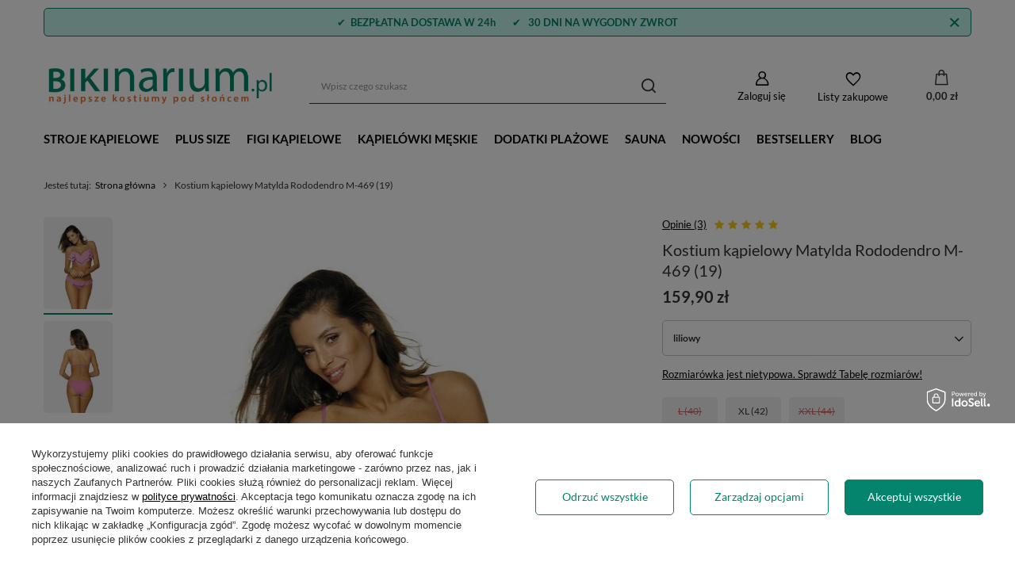

--- FILE ---
content_type: text/html; charset=utf-8
request_url: https://bikinarium.pl/pl/products/kostium-kapielowy-matylda-rododendro-m-469-19-8820
body_size: 42239
content:
<!DOCTYPE html>
<html lang="pl" class="--vat --gross " ><head><link rel="preload" as="image" fetchpriority="high" href="/hpeciai/376048b77225d68c6f3a1991db975949/pol_pm_Kostium-kapielowy-Matylda-Rododendro-M-469-19-8820_3.webp"><meta name="viewport" content="user-scalable=no, initial-scale = 1.0, maximum-scale = 1.0, width=device-width, viewport-fit=cover"><meta http-equiv="Content-Type" content="text/html; charset=utf-8"><meta http-equiv="X-UA-Compatible" content="IE=edge"><title>Kostium kąpielowy Matylda Rododendro M-469 (19) - Bikinarium.pl</title><meta name="keywords" content=""><meta name="description" content="Kod produktu: 908820 Wejdź i zapoznaj się z ofertą Bikinarium.pl ☀️Ponad 2000 produktów ✔️Darmowa dostawa ⌛30 dni na zwrot"><link rel="icon" href="/gfx/pol/favicon.ico"><meta name="theme-color" content="#04846c"><meta name="msapplication-navbutton-color" content="#04846c"><meta name="apple-mobile-web-app-status-bar-style" content="#04846c"><link rel="preload stylesheet" as="style" href="/gfx/pol/style.css.gzip?r=1717491773"><link rel="stylesheet" type="text/css" href="/gfx/pol/projector_style.css.gzip?r=1717491773"><style>
							#photos_slider[data-skeleton] .photos__link:before {
								padding-top: calc(min((760/507 * 100%), 760px));
							}
							@media (min-width: 979px) {.photos__slider[data-skeleton] .photos__figure:not(.--nav):first-child .photos__link {
								max-height: 760px;
							}}
						</style><script>var app_shop={urls:{prefix:'data="/gfx/'.replace('data="', '')+'pol/',graphql:'/graphql/v1/'},vars:{meta:{viewportContent:'initial-scale = 1.0, maximum-scale = 5.0, width=device-width, viewport-fit=cover'},priceType:'gross',priceTypeVat:true,productDeliveryTimeAndAvailabilityWithBasket:false,geoipCountryCode:'US',fairShopLogo: { enabled: true, image: '/gfx/standards/superfair_light.svg'},currency:{id:'PLN',symbol:'zł',country:'pl',format:'###,##0.00',beforeValue:false,space:true,decimalSeparator:',',groupingSeparator:' '},language:{id:'pol',symbol:'pl',name:'Polski'},},txt:{priceTypeText:' brutto',},fn:{},fnrun:{},files:[],graphql:{}};const getCookieByName=(name)=>{const value=`; ${document.cookie}`;const parts = value.split(`; ${name}=`);if(parts.length === 2) return parts.pop().split(';').shift();return false;};if(getCookieByName('freeeshipping_clicked')){document.documentElement.classList.remove('--freeShipping');}if(getCookieByName('rabateCode_clicked')){document.documentElement.classList.remove('--rabateCode');}function hideClosedBars(){const closedBarsArray=JSON.parse(localStorage.getItem('closedBars'))||[];if(closedBarsArray.length){const styleElement=document.createElement('style');styleElement.textContent=`${closedBarsArray.map((el)=>`#${el}`).join(',')}{display:none !important;}`;document.head.appendChild(styleElement);}}hideClosedBars();</script><meta name="robots" content="index,follow"><meta name="rating" content="general"><meta name="Author" content="Bikinarium.pl na bazie IdoSell (www.idosell.com/shop).">
<!-- Begin LoginOptions html -->

<style>
#client_new_social .service_item[data-name="service_Apple"]:before, 
#cookie_login_social_more .service_item[data-name="service_Apple"]:before,
.oscop_contact .oscop_login__service[data-service="Apple"]:before {
    display: block;
    height: 2.6rem;
    content: url('/gfx/standards/apple.svg?r=1743165583');
}
.oscop_contact .oscop_login__service[data-service="Apple"]:before {
    height: auto;
    transform: scale(0.8);
}
#client_new_social .service_item[data-name="service_Apple"]:has(img.service_icon):before,
#cookie_login_social_more .service_item[data-name="service_Apple"]:has(img.service_icon):before,
.oscop_contact .oscop_login__service[data-service="Apple"]:has(img.service_icon):before {
    display: none;
}
</style>

<!-- End LoginOptions html -->

<!-- Open Graph -->
<meta property="og:type" content="website"><meta property="og:url" content="https://bikinarium.pl/pl/products/kostium-kapielowy-matylda-rododendro-m-469-19-8820
"><meta property="og:title" content="Kostium kąpielowy Matylda Rododendro M-469 (19)"><meta property="og:site_name" content="Bikinarium.pl"><meta property="og:locale" content="pl_PL"><meta property="og:image" content="https://bikinarium.pl/hpeciai/a650e54ca29f4e35fc2d6fe483a61e2e/pol_pl_Kostium-kapielowy-Matylda-Rododendro-M-469-19-8820_3.webp"><meta property="og:image:width" content="507"><meta property="og:image:height" content="760"><link rel="manifest" href="https://bikinarium.pl/data/include/pwa/1/manifest.json?t=3"><meta name="apple-mobile-web-app-capable" content="yes"><meta name="apple-mobile-web-app-status-bar-style" content="black"><meta name="apple-mobile-web-app-title" content="bikinarium.pl"><link rel="apple-touch-icon" href="/data/include/pwa/1/icon-128.png"><link rel="apple-touch-startup-image" href="/data/include/pwa/1/logo-512.png" /><meta name="msapplication-TileImage" content="/data/include/pwa/1/icon-144.png"><meta name="msapplication-TileColor" content="#2F3BA2"><meta name="msapplication-starturl" content="/"><script type="application/javascript">var _adblock = true;</script><script async src="/data/include/advertising.js"></script><script type="application/javascript">var statusPWA = {
                online: {
                    txt: "Połączono z internetem",
                    bg: "#5fa341"
                },
                offline: {
                    txt: "Brak połączenia z internetem",
                    bg: "#eb5467"
                }
            }</script><script async type="application/javascript" src="/ajax/js/pwa_online_bar.js?v=1&r=6"></script><script >
window.dataLayer = window.dataLayer || [];
window.gtag = function gtag() {
dataLayer.push(arguments);
}
gtag('consent', 'default', {
'ad_storage': 'denied',
'analytics_storage': 'denied',
'ad_personalization': 'denied',
'ad_user_data': 'denied',
'wait_for_update': 500
});

gtag('set', 'ads_data_redaction', true);
</script><script id="iaiscript_1" data-requirements="W10=" data-ga4_sel="ga4script">
window.iaiscript_1 = `<${'script'}  class='google_consent_mode_update'>
gtag('consent', 'update', {
'ad_storage': 'granted',
'analytics_storage': 'granted',
'ad_personalization': 'granted',
'ad_user_data': 'granted'
});
</${'script'}>`;
</script>
<!-- End Open Graph -->

<link rel="canonical" href="https://bikinarium.pl/pl/products/kostium-kapielowy-matylda-rododendro-m-469-19-8820" />

                <!-- Global site tag (gtag.js) -->
                <script  async src="https://www.googletagmanager.com/gtag/js?id=AW-872494901"></script>
                <script >
                    window.dataLayer = window.dataLayer || [];
                    window.gtag = function gtag(){dataLayer.push(arguments);}
                    gtag('js', new Date());
                    
                    gtag('config', 'AW-872494901', {"allow_enhanced_conversions":true});
gtag('config', 'G-WSVQMMDPRP');

                </script>
                <link rel="stylesheet" type="text/css" href="/data/designs/6622a327618dc9.97532379_2/gfx/pol/custom.css.gzip?r=1747857350">
<!-- Begin additional html or js -->


<!--34|1|19-->
<!-- Samba.ai pixel -->
<script async src="https://yottlyscript.com/script.js?tp=233218461"></script>
<!-- End Samba.ai pixel -->

<!-- End additional html or js -->
                <script>
                if (window.ApplePaySession && window.ApplePaySession.canMakePayments()) {
                    var applePayAvailabilityExpires = new Date();
                    applePayAvailabilityExpires.setTime(applePayAvailabilityExpires.getTime() + 2592000000); //30 days
                    document.cookie = 'applePayAvailability=yes; expires=' + applePayAvailabilityExpires.toUTCString() + '; path=/;secure;'
                    var scriptAppleJs = document.createElement('script');
                    scriptAppleJs.src = "/ajax/js/apple.js?v=3";
                    if (document.readyState === "interactive" || document.readyState === "complete") {
                          document.body.append(scriptAppleJs);
                    } else {
                        document.addEventListener("DOMContentLoaded", () => {
                            document.body.append(scriptAppleJs);
                        });  
                    }
                } else {
                    document.cookie = 'applePayAvailability=no; path=/;secure;'
                }
                </script>
                <script>let paypalDate = new Date();
                    paypalDate.setTime(paypalDate.getTime() + 86400000);
                    document.cookie = 'payPalAvailability_PLN=-1; expires=' + paypalDate.getTime() + '; path=/; secure';
                </script></head><body>
        <style id="smile_global_replace_styles">
          .projector_smile.projector_smile,
          .smile_basket.smile_basket {
            visibility: hidden !important;
          }
        </style>
        <style id="smile_global_replace_character_icon">
          .smile_basket__block.--desc,
            .projector_smile__block.--desc {
              padding: 1rem;
              line-height: 1.1rem;
              font-size: 1.1rem;
            }
        
          .modal.--smile .modal__wrapper .modal__content:after,
          #dialog_wrapper.smile_info__dialog:after {
            background: url("/gfx/standards/smile_dialog_package.png?r=1682427675") no-repeat;
            background-size: contain;
            position: absolute;
            bottom: 35px;
          }
        
          .modal.--smile .modal__wrapper .headline,
          #dialog_wrapper.smile_info__dialog .headline {
            font-family: "Arial", "Helvetica", sans-serif, "Arial", sans-serif;
            color: #333;
            display: flex;
            align-items: center;
            justify-content: flex-start;
            font-size: 26px;
            font-weight: 600;
            padding: 10px 0;
            text-decoration: none;
            text-align: left;
            line-height: 36px;
            margin-bottom: 15px;
            text-transform: none;
            letter-spacing: normal;
          }
        
          .modal.--smile .modal__wrapper .headline::after,
          #dialog_wrapper.smile_info__dialog .headline::after {
            display: none;
          }
        
          .modal.--smile .modal__wrapper .smile_info__iai,
          #dialog_wrapper.smile_info__dialog .smile_info__iai {
            margin-top: 2px;
          }
        
          @media (min-width: 575px) {
            .modal.--smile .modal__wrapper .modal__content:after,
            #dialog_wrapper.smile_info__dialog:after {
              width: 192px;
              height: 177px;
            }
        
            .modal.--smile .modal__wrapper .headline,
            #dialog_wrapper.smile_info__dialog .headline {
              line-height: 40px;
              margin-right: 70px;
              font-size: 36px;
            }
          }
        
          @media (min-width: 757px) {
            .modal.--smile .modal__wrapper .modal__content:after,
            #dialog_wrapper.smile_info__dialog:after {
              right: 30px;
            }
          }
        
          .smile_desc__wrapper {
            padding-right: 5px;
          }
        
          .projector_smile .--desc .projector_smile__link,
          .smile_basket .--desc .smile_basket__link {
            display: inline-block;
          }
        </style>
        
        <script>
          document.addEventListener("DOMContentLoaded", () => {
            /**
             * Podmiana styli oraz danych w banerze/modalu Smile
             *
             * @param {object} options literał obiektu z opcjami
             * @param {string} options.smile_headline literał "Kupujesz i dostawę masz gratis!"
             * @param {string} options.smile_delivery literał "dostawy ze sklepów internetowych przy"
             * @param {string} options.smile_delivery_minprice literał "zamówieniu za X zł są za darmo."
             * @param {string} options.smile_delivery_name literał "Darmowa dostawa obejmuje dostarczenie..."
             * @param {Array<{icon: string; name: string;}>} options.smile_delivery_icon tablica obiektów z nazwami i odnośnikami do ikon/grafik kurierów
             * @param {string} options.smile_baner literał "Darmowa dostawa do paczkomatu lub punktu odbioru"
             * @param {string} options.smile_description literał "Smile - dostawy ze sklepów internetowych przy zamówieniu od X zł są za darmo"
             * @param {string} options.smile_idosell_logo_title literał "Smile to usługa IdoSell"
             */
            const GlobalSmileReplaceAddon = (options = {}) => {
              let {
                smile_headline,
                smile_delivery,
                smile_delivery_minprice,
                smile_delivery_name,
                smile_delivery_icon,
                smile_baner,
                smile_description,
                smile_idosell_logo_title,
              } = options;
        
              const idosell_logo = "/gfx/standards/Idosell_logo_black.svg?r=1652092770";
              const smile_logo = "/gfx/standards/smile_logo.svg?r=1652092770";
        
              const projectorSmile = document.querySelector(".projector_smile");
              const basketSmile = document.querySelector(".smile_basket");
              const smileModalWrapper = document.querySelector(".smile_info");
        
              const getCourierIcon = (icon, alt, classList = "smile_info__inpost_logo") =>
                `<img class="${classList}" src="${icon}" alt="${alt}"></img>`;
              const injectHtml = (element, html) => element.insertAdjacentHTML("beforeend", html);
        
              const removeCourierIcons = (elementList) => {
                elementList?.forEach((element) => {
                  element.parentElement.removeChild(element);
                });
              };
        
              const appendCourierIcons = (infoContainer, classList) => {
                smile_delivery_icon?.forEach((el, idx) => {
                  const rendered = getCourierIcon(el.icon, el.name || `Smile Courier ${idx}`, classList);
                  injectHtml(infoContainer, rendered);
                });
              };
        
              const handleCourierIcons = (infoContainer, iconElementList, classList) => {
                if (infoContainer && iconElementList && smile_delivery_icon) {
                  if (Array.isArray(smile_delivery_icon)) {
                    removeCourierIcons(iconElementList);
                    appendCourierIcons(infoContainer, classList);
                  }
                }
              };
        
              // Podmiana wszystkich logo smile
              const replaceAllSmileLogo = () => {
                const logoElementList = document.querySelectorAll(
                  ".projector_smile .projector_smile__logo, .smile_info .smile_info__item.--smile .smile_info__logo, .smile_basket .smile_basket__logo"
                );
                if (logoElementList.length === 0) return;
        
                logoElementList.forEach((logoElement) => {
                  logoElement.setAttribute("src", smile_logo);
                  logoElement.setAttribute("data-src", smile_logo);
                });
              };
        
              const replaceBannerSmile = () => {
                const infoContainer =
                  projectorSmile?.querySelector(".projector_smile__inpost") ||
                  basketSmile?.querySelector(".smile_basket__inpost");
                const textElement =
                  projectorSmile?.querySelector(".projector_smile__inpost .projector_smile__inpost_text") ||
                  basketSmile?.querySelector(".smile_basket__inpost .smile_basket__inpost_text");
                const descriptionElement =
                  projectorSmile?.querySelector(".projector_smile__block.--desc") ||
                  basketSmile?.querySelector(".smile_basket__block.--desc");
                const logoElementList = infoContainer?.querySelectorAll("img");
        
                // Podmiana opisu w bannerze
                if (infoContainer && smile_baner) {
                  textElement.textContent = smile_baner;
                }
        
                // Podmiana opisu pod bannerem
                if (descriptionElement && smile_description) {
                  const link =
                    descriptionElement.querySelector(".projector_smile__link") ||
                    descriptionElement.querySelector(".smile_basket__link");
        
                  if (!link) {
                    descriptionElement.innerHTML = "";
                  }
        
                  descriptionElement.insertAdjacentHTML(
                    "afterbegin",
                    `<span class="smile_desc__wrapper">${smile_description}</span>`
                  );
                }
        
                // Podmiana ikon
                let imageClassList;
                if (projectorSmile) {
                  imageClassList = "projector_smile__inpost_logo";
                } else if (basketSmile) {
                  imageClassList = "smile_basket__inpost_logo";
                }
        
                // Podmiana ikon kurierów
                handleCourierIcons(infoContainer, logoElementList, imageClassList);
              };
        
              const replaceModalSmile = () => {
                const smileInfoContainer = smileModalWrapper?.querySelector(".smile_info__item.--smile .smile_info__sub");
                const infoTextElement = smileInfoContainer?.querySelector(".smile_info__text");
                const infoStrongElement = smileInfoContainer?.querySelector(".smile_info__strong");
                const headlineElement = smileModalWrapper?.querySelector(".headline .headline__name");
                const courierContainer = smileModalWrapper?.querySelector(".smile_info__item.--inpost");
                const textElement = courierContainer?.querySelector(".smile_info__text");
                const iconElementList = courierContainer?.querySelectorAll("img");
                const footerContainer = smileModalWrapper?.querySelector(".smile_info__item.--footer");
                const idosellTitle = footerContainer?.querySelector(".smile_info__iai");
                const imageElement = footerContainer?.querySelector("img");
        
                // Podmiana tytułu modala
                if (headlineElement && smile_headline) {
                  headlineElement.textContent = smile_headline;
                }
        
                // Podmiana tekstu obok logo w modalu
                if (smile_delivery && infoTextElement) {
                  infoTextElement.textContent = smile_delivery;
                }
        
                // Podmiana pogrubionego tekstu obok logo w modalu
                if (smile_delivery_minprice && infoStrongElement) {
                  infoStrongElement.innerHTML = smile_delivery_minprice;
                  // infoStrongElement.textContent = smile_delivery_minprice;
                }
        
                // Podmiana opisu kurierów
                if (smile_delivery_name && textElement) {
                  textElement.textContent = smile_delivery_name;
                }
        
                // Podmiana ikon kurierów
                handleCourierIcons(courierContainer, iconElementList, "smile_info__inpost_logo");
        
                // Podmiana logo IdoSell w stopce
                if (imageElement) {
                  imageElement.setAttribute("src", idosell_logo);
                  imageElement.setAttribute("data-src", idosell_logo);
                }
        
                // Podmiana tekstu IdoSell
                if (idosellTitle && smile_idosell_logo_title) {
                  idosellTitle.textContent = smile_idosell_logo_title;
                }
              };
        
              const removeStyles = () => {
                const replaceStyles = document.querySelectorAll("#smile_global_replace_styles");
                if (replaceStyles.length === 0) return;
        
                replaceStyles.forEach((rStyle) => {
                  rStyle.innerHTML = "";
                  rStyle?.remove?.();
                });
              };
        
              const init = () => {
                replaceAllSmileLogo();
                replaceModalSmile();
                replaceBannerSmile();
        
                removeStyles();
              };
        
              try {
                if (!projectorSmile && !basketSmile && !smileModalWrapper) return;
        
                init();
              } catch (error) {
                console.error("[GlobalSmileReplaceAddon] Error:", error);
              }
            };
        
            // [iai:smile_headline] <- literał "Kupujesz i dostawę masz gratis!"
            // [iai:smile_delivery] <- literał "dostawy ze sklepów internetowych przy"
            // [iai:smile_delivery_minprice] <- literał "zamówieniu za 50 zł są za darmo."
            // [iai:smile_delivery_name] <- literał "Darmowa dostawa obejmuje dostarczenie przesyłki do Paczkomatu InPost lub punktu odbioru Orlen Paczka" bądź "Darmowa dostawa obejmuje dostarczenie przesyłki do punktu odbioru Orlen Paczka" w zależności od tego czy InPost pozostanie w Smile
            // [iai:smile_delivery_icon] <- url do ikon/grafik kurierów (logo InPost i Orlen Paczka lub tylko Orlen Paczka - jak wyżej)
            // [iai:smile_baner] <- literał "Darmowa dostawa do paczkomatu lub punktu odbioru" bądź "Darmowa dostawa do punktu odbioru" w zależności od tego czy InPost pozostanie w Smile
            // [iai:smile_description] <- literał "Smile - dostawy ze sklepów internetowych przy zamówieniu od 50 zł są za darmo"
            // [iai:smile_idosell_logo_title] <- literał "Smile to usługa IdoSell"
        
            // Wywołanie GlobalSmileReplaceAddon
            // Do przekazania obiekt z właściwościami:
            // smile_headline
            // smile_delivery
            // smile_delivery_minprice
            // smile_delivery_name
            // smile_delivery_icon
            // smile_baner
            // smile_description
            // smile_idosell_logo_title
        
            try {
              GlobalSmileReplaceAddon({
                smile_headline: "Kupujesz i dostawę masz gratis!",
                smile_delivery: "dostawy ze sklepów internetowych przy",
                smile_delivery_minprice: "zamówieniu za 50,00 zł są za darmo.",
                smile_delivery_name:
                  "Darmowa dostawa obejmuje dostarczenie przesyłki do Paczkomatu InPost",
                smile_delivery_icon: [{ name: "InPost", icon: "/panel/gfx/mainInPostLogo.svg" },],
                smile_baner: "Darmowa dostawa do paczkomatu",
                smile_description: "Smile - dostawy ze sklepów internetowych przy zamówieniu od 50,00 zł są za darmo",
                smile_idosell_logo_title: "Smile to usługa",
              });
            } catch (error) {
              console.error("[GlobalSmileReplaceAddon] DOMContentLoaded_Error:", error);
            }
          },
            false
          );
        </script>
        <div id="container" class="projector_page container max-width-1200"><header class=" commercial_banner"><script class="ajaxLoad">app_shop.vars.vat_registered="true";app_shop.vars.currency_format="###,##0.00";app_shop.vars.currency_before_value=false;app_shop.vars.currency_space=true;app_shop.vars.symbol="zł";app_shop.vars.id="PLN";app_shop.vars.baseurl="http://bikinarium.pl/";app_shop.vars.sslurl="https://bikinarium.pl/";app_shop.vars.curr_url="%2Fpl%2Fproducts%2Fkostium-kapielowy-matylda-rododendro-m-469-19-8820";var currency_decimal_separator=',';var currency_grouping_separator=' ';app_shop.vars.blacklist_extension=["exe","com","swf","js","php"];app_shop.vars.blacklist_mime=["application/javascript","application/octet-stream","message/http","text/javascript","application/x-deb","application/x-javascript","application/x-shockwave-flash","application/x-msdownload"];app_shop.urls.contact="/pl/contact";</script><div id="viewType" style="display:none"></div><div class="bars_top bars"><div class="bars__item" id="bar33" data-close="true" data-fixed="true" style="--background-color:#c2f4ec;--border-color:#04846c;--font-color:#04846c;"><div class="bars__wrapper"><div class="bars__content"> <p style="text-align: center;">✔&nbsp&nbsp<strong>BEZPŁATNA DOSTAWA W 24h</strong> &nbsp&nbsp &nbsp&nbsp  ✔&nbsp&nbsp <strong>30 DNI NA WYGODNY ZWROT</strong></p></div><a href="#closeBar" class="bars__close"></a></div></div></div><script>document.documentElement.style.setProperty('--bars-height',`${document.querySelector('.bars_top').offsetHeight}px`);</script><div id="logo" class="d-flex align-items-center" data-bg="/data/gfx/mask/pol/top_1_big.png"><a href="https://bikinarium.pl/" target="_self"><picture><source media="(min-width:979px)" srcset="/data/gfx/mask/pol/logo_1_big.png" widthset="500" heightset="83"></source><source media="(min-width:757px)" srcset="/data/gfx/mask/pol/1210850940.png" widthset="500" heightset="83"></source><img src="/data/gfx/mask/pol/logo_1_small.png" alt="Bikinarium.pl" width="500" height="83"></picture></a></div><form action="https://bikinarium.pl/pl/search" method="get" id="menu_search" class="menu_search"><a href="#showSearchForm" class="menu_search__mobile"></a><div class="menu_search__block"><div class="menu_search__item --input"><input class="menu_search__input" type="text" name="text" autocomplete="off" placeholder="Wpisz czego szukasz" aria-label="Wpisz czego szukasz"><button class="menu_search__submit" type="submit" aria-label="Szukaj"></button></div><div class="menu_search__item --results search_result"></div></div></form><div id="menu_settings" class="align-items-center justify-content-center justify-content-lg-end"><div id="menu_additional"><a class="account_link" href="https://bikinarium.pl/pl/login.html">Zaloguj się</a><div class="shopping_list_top" data-empty="true"><a href="https://bikinarium.pl/pl/shoppinglist" class="wishlist_link slt_link --empty">Listy zakupowe</a><div class="slt_lists"><ul class="slt_lists__nav"><li class="slt_lists__nav_item" data-list_skeleton="true" data-list_id="true" data-shared="true"><a class="slt_lists__nav_link" data-list_href="true"><span class="slt_lists__nav_name" data-list_name="true"></span><span class="slt_lists__count" data-list_count="true">0</span></a></li><li class="slt_lists__nav_item --empty"><a class="slt_lists__nav_link --empty" href="https://bikinarium.pl/pl/shoppinglist"><span class="slt_lists__nav_name" data-list_name="true">Lista zakupowa</span><span class="slt_lists__count" data-list_count="true">0</span></a></li></ul></div></div></div></div><div class="shopping_list_top_mobile" data-empty="true"><a href="https://bikinarium.pl/pl/shoppinglist" class="sltm_link --empty"></a></div><div id="menu_basket" class="topBasket --skeleton"><a class="topBasket__sub" href="/basketedit.php"><span class="badge badge-info"></span><strong class="topBasket__price">0,00 zł</strong></a><div class="topBasket__details --products" style="display: none;"><div class="topBasket__block --labels"><label class="topBasket__item --name">Produkt</label><label class="topBasket__item --sum">Ilość</label><label class="topBasket__item --prices">Cena</label></div><div class="topBasket__block --products"></div></div><div class="topBasket__details --shipping" style="display: none;"><span class="topBasket__name">Koszt dostawy od</span><span id="shipppingCost"></span></div><script>
						app_shop.vars.cache_html = true;
					</script></div><nav id="menu_categories" class="wide"><button type="button" class="navbar-toggler" aria-label="Menu"><i class="icon-reorder"></i></button><div class="navbar-collapse" id="menu_navbar"><ul class="navbar-nav mx-md-n2"><li class="nav-item"><a  href="https://bikinarium.pl/pl/menu/stroje-kapielowe-173" target="_self" title="Stroje kąpielowe" class="nav-link" >Stroje kąpielowe</a><ul class="navbar-subnav"><li class="nav-item"><a  href="https://bikinarium.pl/pl/menu/kostiumy-kapielowe-dwuczesciowe-150" target="_self" title="Stroje dwuczęściowe" class="nav-link" >Stroje dwuczęściowe</a><ul class="navbar-subsubnav"><li class="nav-item"><a  href="https://bikinarium.pl/pl/menu/kostiumy-kapielowe-dwuczesciowe-150" target="_self" title="❤ zobacz wszystkie dwuczęściowe" class="nav-link" >❤ zobacz wszystkie dwuczęściowe</a></li><li class="nav-item"><a  href="https://bikinarium.pl/pl/menu/stroje-kapielowe-wysoki-stan-600" target="_self" title="dwuczęściowe z wysokim stanem" class="nav-link" >dwuczęściowe z wysokim stanem</a></li><li class="nav-item"><a  href="https://bikinarium.pl/pl/menu/bikini-push-up-618" target="_self" title="dwuczęściowe z push-up" class="nav-link" >dwuczęściowe z push-up</a></li><li class="nav-item"><a  href="https://bikinarium.pl/pl/menu/bikini-klasyczne-trojkaty-233" target="_self" title="bikini" class="nav-link" >bikini</a></li><li class="nav-item"><a  href="https://bikinarium.pl/pl/menu/bikini-brazyliany-634" target="_self" title="bikini brazyliany" class="nav-link" >bikini brazyliany</a></li><li class="nav-item"><a  href="https://bikinarium.pl/pl/menu/stroj-kapielowy-ze-spodenkami-635" target="_self" title="dwuczęściowe ze spodenkami" class="nav-link" >dwuczęściowe ze spodenkami</a></li><li class="nav-item"><a  href="https://bikinarium.pl/pl/menu/bikini-z-falbankami-609" target="_self" title="dwuczęściowe z falbankami" class="nav-link" >dwuczęściowe z falbankami</a></li><li class="nav-item"><a  href="https://bikinarium.pl/pl/menu/sportowe-stroje-kapielowe-dwuczesciowe-1222" target="_self" title="dwuczęściowe sportowe" class="nav-link" >dwuczęściowe sportowe</a></li><li class="nav-item"><a  href="https://bikinarium.pl/pl/menu/stroje-kapielowe-w-mieszanych-rozmiarach-558" target="_self" title="mieszane rozmiary" class="nav-link" >mieszane rozmiary</a></li><li class="nav-item"><a  href="https://bikinarium.pl/pl/menu/stroje-kapielowe-dobierz-niezaleznie-rozmiar-gory-i-dolu-344" target="_self" title="dobierz niezależnie rozmiar góry i dołu" class="nav-link" >dobierz niezależnie rozmiar góry i dołu</a></li></ul></li><li class="nav-item"><a  href="https://bikinarium.pl/pl/menu/stroje-kapielowe-jednoczesciowe-149" target="_self" title="Stroje jednoczęściowe" class="nav-link" >Stroje jednoczęściowe</a><ul class="navbar-subsubnav"><li class="nav-item"><a  href="https://bikinarium.pl/pl/menu/stroje-kapielowe-jednoczesciowe-149" target="_self" title="❤ zobacz wszystkie jednoczęściowe" class="nav-link" >❤ zobacz wszystkie jednoczęściowe</a></li><li class="nav-item"><a  href="https://bikinarium.pl/pl/menu/stroje-kapielowe-jednoczesciowe-wyszczuplajace-644" target="_self" title="jednoczęściowe wyszczuplające" class="nav-link" >jednoczęściowe wyszczuplające</a></li><li class="nav-item"><a  href="https://bikinarium.pl/pl/menu/stroj-kapielowy-jednoczesciowy-push-up-619" target="_self" title="jednoczęściowe push-up" class="nav-link" >jednoczęściowe push-up</a></li><li class="nav-item"><a  href="https://bikinarium.pl/pl/menu/sukienki-kapielowe-629" target="_self" title="sukienki kąpielowe" class="nav-link" >sukienki kąpielowe</a></li><li class="nav-item"><a  href="https://bikinarium.pl/pl/menu/sportowe-stroje-kapielowe-jednoczesciowe-1221" target="_self" title="jednoczęściowe pływackie" class="nav-link" >jednoczęściowe pływackie</a></li></ul></li><li class="nav-item empty"><a  href="https://bikinarium.pl/pl/menu/stroje-kapielowe-na-basen-179" target="_self" title="❤ Stroje na basen" class="nav-link" >❤ Stroje na basen</a></li><li class="nav-item empty"><a  href="https://bikinarium.pl/pl/menu/stroje-kapielowe-push-up-176" target="_self" title="Stroje push-up" class="nav-link" >Stroje push-up</a></li><li class="nav-item empty"><a  href="https://bikinarium.pl/pl/menu/wyszczuplajace-stroje-kapielowe-178" target="_self" title="Stroje wyszczuplające" class="nav-link" >Stroje wyszczuplające</a></li><li class="nav-item empty"><a  href="https://bikinarium.pl/pl/menu/kostiumy-kapielowe-na-duzy-biust-177" target="_self" title="Stroje na duży biust" class="nav-link" >Stroje na duży biust</a></li><li class="nav-item"><span title="Popularne kolory" class="nav-link" >Popularne kolory</span><ul class="navbar-subsubnav"><li class="nav-item"><a  href="https://bikinarium.pl/pl/parameters/stroje-kapielowe-czarne-1338239245" target="_self" title="czarne" class="nav-link" >czarne</a></li><li class="nav-item"><a  href="https://bikinarium.pl/pl/parameters/stroje-kapielowe-biale-1338239244" target="_self" title="białe" class="nav-link" >białe</a></li><li class="nav-item"><a  href="https://bikinarium.pl/pl/parameters/stroje-kapielowe-czerwone-1338239243" target="_self" title="czerwone" class="nav-link" >czerwone</a></li><li class="nav-item"><a  href="https://bikinarium.pl/pl/parameters/stroje-kapielowe-rozowe-1338239246" target="_self" title="różowe" class="nav-link" >różowe</a></li><li class="nav-item"><a  href="https://bikinarium.pl/pl/parameters/stroje-kapielowe-zolte-1338239252" target="_self" title="żółte" class="nav-link" >żółte</a></li></ul></li><li class="nav-item"><span title="Popularne fasony" class="nav-link" >Popularne fasony</span><ul class="navbar-subsubnav"><li class="nav-item"><a  href="https://bikinarium.pl/pl/menu/stroje-kapielowe-tankini-148" target="_self" title="tankini" class="nav-link" >tankini</a></li><li class="nav-item"><a  href="https://bikinarium.pl/pl/menu/stroje-kapielowe-monokini-184" target="_self" title="monokini" class="nav-link" >monokini</a></li><li class="nav-item"><a  href="https://bikinarium.pl/pl/menu/kostiumy-kapielowe-trikini-295" target="_self" title="trikini" class="nav-link" >trikini</a></li><li class="nav-item"><a  href="https://bikinarium.pl/pl/menu/stroj-kapielowy-hiszpanka-611" target="_self" title="hiszpanka" class="nav-link" >hiszpanka</a></li></ul></li><li class="nav-item"><span title="Popularne wzory" class="nav-link" >Popularne wzory</span><ul class="navbar-subsubnav"><li class="nav-item"><a  href="https://bikinarium.pl/pl/parameters/stroje-kapielowe-w-panterke-i-zwierzece-printy-1338239516" target="_self" title="panterka" class="nav-link" >panterka</a></li><li class="nav-item"><a  href="https://bikinarium.pl/pl/parameters/stroje-kapielowe-w-groszki-1338239519" target="_self" title="groszki" class="nav-link" >groszki</a></li><li class="nav-item"><a  href="https://bikinarium.pl/pl/parameters/stroje-kapielowe-w-paski-1338239518" target="_self" title="paski" class="nav-link" >paski</a></li><li class="nav-item"><a  href="https://bikinarium.pl/pl/parameters/stroje-kapielowe-w-kwiaty-1338239515" target="_self" title="kwiaty" class="nav-link" >kwiaty</a></li><li class="nav-item"><a  href="https://bikinarium.pl/pl/parameters/stroje-kapielowe-z-kwiatami-3d-1338239517" target="_self" title="kwiaty 3D" class="nav-link" >kwiaty 3D</a></li></ul></li><li class="nav-item empty"><a  href="https://bikinarium.pl/pl/menu/stroj-kapielowy-z-falbanka-608" target="_self" title="Stroje z falbanką" class="nav-link" >Stroje z falbanką</a></li><li class="nav-item empty"><a  href="https://bikinarium.pl/pl/menu/bikini-klasyczne-trojkaty-1049" target="_self" title="Klasyczne bikini (trójkąty)" class="nav-link" >Klasyczne bikini (trójkąty)</a></li><li class="nav-item empty"><a  href="https://bikinarium.pl/pl/menu/dzieciece-stroje-kapielowe-298" target="_self" title="Stroje dla dziewczynki" class="nav-link" >Stroje dla dziewczynki</a></li><li class="nav-item empty"><a  href="https://bikinarium.pl/pl/menu/biustonosze-kapielowe-553" target="_self" title="Biustonosze kąpielowe" class="nav-link" >Biustonosze kąpielowe</a></li><li class="nav-item empty"><a  href="https://bikinarium.pl/pl/menu/topy-kapielowe-297" target="_self" title="Topy kąpielowe" class="nav-link" >Topy kąpielowe</a></li><li class="nav-item empty"><a  href="https://bikinarium.pl/pl/menu/stroje-do-morsowania-859" target="_self" title="Stroje do morsowania" class="nav-link" >Stroje do morsowania</a></li><li class="nav-item empty"><a  href="https://bikinarium.pl/pl/menu/stroje-kapielowe-dla-amazonek-1215" target="_self" title="Stroje kąpielowe dla Amazonek" class="nav-link" >Stroje kąpielowe dla Amazonek</a></li><li class="nav-item empty"><a  href="https://bikinarium.pl/pl/menu/stroje-kapielowe-173" target="_self" title="❤ Zobacz wszystkie" class="nav-link" >❤ Zobacz wszystkie</a></li></ul></li><li class="nav-item"><a  href="https://bikinarium.pl/pl/menu/stroje-kapielowe-plus-size-299" target="_self" title="PLUS SIZE" class="nav-link" >PLUS SIZE</a></li><li class="nav-item"><a  href="https://bikinarium.pl/pl/menu/majtki-plazowe-294" target="_self" title="Figi kąpielowe" class="nav-link" >Figi kąpielowe</a><ul class="navbar-subnav"><li class="nav-item empty"><a  href="https://bikinarium.pl/pl/menu/szorty-kapielowe-damskie-727" target="_self" title="Szorty kąpielowe damskie" class="nav-link" >Szorty kąpielowe damskie</a></li><li class="nav-item empty"><a  href="https://bikinarium.pl/pl/menu/majtki-kapielowe-z-wysokim-stanem-650" target="_self" title="Majtki kąpielowe z wysokim stanem" class="nav-link" >Majtki kąpielowe z wysokim stanem</a></li><li class="nav-item empty"><a  href="https://bikinarium.pl/pl/menu/stringi-kapielowe-651" target="_self" title="Stringi kąpielowe" class="nav-link" >Stringi kąpielowe</a></li><li class="nav-item empty"><a  href="https://bikinarium.pl/pl/menu/brazyliany-kapielowe-652" target="_self" title="Brazyliany kąpielowe" class="nav-link" >Brazyliany kąpielowe</a></li><li class="nav-item empty"><a  href="https://bikinarium.pl/pl/menu/majtki-kapielowe-wiazane-1199" target="_self" title="Majtki kąpielowe wiązane" class="nav-link" >Majtki kąpielowe wiązane</a></li><li class="nav-item empty"><a  href="https://bikinarium.pl/pl/menu/majtki-plazowe-294" target="_self" title="❤ Zobacz wszystkie" class="nav-link" >❤ Zobacz wszystkie</a></li></ul></li><li class="nav-item"><a  href="/pl/menu/kapielowki-meskie-160" target="_self" title="Kąpielówki męskie" class="nav-link" >Kąpielówki męskie</a><ul class="navbar-subnav"><li class="nav-item empty"><a  href="https://bikinarium.pl/pl/menu/szorty-kapielowe-meskie-647" target="_self" title="Szorty kąpielowe męskie" class="nav-link" >Szorty kąpielowe męskie</a></li><li class="nav-item empty"><a  href="https://bikinarium.pl/pl/menu/bokserki-kapielowe-1089" target="_self" title="Bokserki kąpielowe" class="nav-link" >Bokserki kąpielowe</a></li><li class="nav-item empty"><a  href="https://bikinarium.pl/pl/menu/slipy-kapielowe-648" target="_self" title="Slipki kąpielowe męskie" class="nav-link" >Slipki kąpielowe męskie</a></li><li class="nav-item empty"><a  href="https://bikinarium.pl/pl/menu/kapielowki-meskie-160" target="_self" title="❤ Zobacz wszystkie" class="nav-link" >❤ Zobacz wszystkie</a></li></ul></li><li class="nav-item"><a  href="https://bikinarium.pl/pl/menu/dodatki-plazowe-293" target="_self" title="Dodatki Plażowe" class="nav-link" >Dodatki Plażowe</a><ul class="navbar-subnav"><li class="nav-item"><a  href="https://bikinarium.pl/pl/menu/narzutki-plazowe-739" target="_self" title="Narzutki plażowe" class="nav-link" >Narzutki plażowe</a><ul class="navbar-subsubnav"><li class="nav-item"><a  href="https://bikinarium.pl/pl/menu/parea-chusty-plazowe-156" target="_self" title="Pareo" class="nav-link" >Pareo</a></li><li class="nav-item"><a  href="https://bikinarium.pl/pl/menu/tuniki-plazowe-235" target="_self" title="Tuniki plażowe" class="nav-link" >Tuniki plażowe</a></li></ul></li><li class="nav-item empty"><a  href="https://bikinarium.pl/pl/menu/spodniczki-plazowe-250" target="_self" title="Spódniczki plażowe" class="nav-link" >Spódniczki plażowe</a></li><li class="nav-item empty"><a  href="https://bikinarium.pl/pl/menu/spodnie-plazowe-1054" target="_self" title="Spodnie plażowe" class="nav-link" >Spodnie plażowe</a></li><li class="nav-item empty"><a  href="https://bikinarium.pl/pl/menu/sukienki-plazowe-837" target="_self" title="Sukienki plażowe" class="nav-link" >Sukienki plażowe</a></li><li class="nav-item empty"><a  href="https://bikinarium.pl/pl/menu/topy-kapielowe-297" target="_self" title="Topy kąpielowe" class="nav-link" >Topy kąpielowe</a></li><li class="nav-item empty"><a  href="https://bikinarium.pl/pl/menu/torby-plazowe-632" target="_self" title="Torby plażowe" class="nav-link" >Torby plażowe</a></li><li class="nav-item empty"><a  href="https://bikinarium.pl/pl/menu/kapelusze-plazowe-743" target="_self" title="Kapelusze plażowe" class="nav-link" >Kapelusze plażowe</a></li><li class="nav-item empty"><a  href="https://bikinarium.pl/pl/menu/stroje-na-saune-350" target="_self" title="Akcesoria do sauny" class="nav-link" >Akcesoria do sauny</a></li><li class="nav-item empty"><a  href="https://bikinarium.pl/pl/menu/dodatki-plazowe-293" target="_self" title="❤ Zobacz wszystkie" class="nav-link" >❤ Zobacz wszystkie</a></li></ul></li><li class="nav-item"><a  href="https://bikinarium.pl/pl/menu/stroje-na-saune-350" target="_self" title="Sauna" class="nav-link" >Sauna</a></li><li class="nav-item"><a  href="https://bikinarium.pl/pl/menu/nowosci-296" target="_self" title="Nowości" class="nav-link" >Nowości</a></li><li class="nav-item"><a  href="https://bikinarium.pl/pl/bestsellers/bestseller" target="_self" title="Bestsellery" class="nav-link" >Bestsellery</a></li><li class="nav-item"><a  href="/pl/blog" target="_self" title="Blog" class="nav-link" >Blog</a></li></ul></div></nav><div id="breadcrumbs" class="breadcrumbs"><div class="back_button"><button id="back_button"></button></div><div class="list_wrapper"><ol><li><span>Jesteś tutaj:  </span></li><li class="bc-main"><span><a href="/">Strona główna</a></span></li><li class="bc-active bc-product-name"><span>Kostium kąpielowy Matylda Rododendro M-469 (19)</span></li></ol></div></div><div class="order_process_security"><div class="order_process_security show_tip --super" title="Stosujemy system IdoSell dający klientom kontrolę nad zamówieniem i procesem realizacji zamówienia. Dbamy też o Twoje prawa i wygodę. IdoSell regularnie weryfikuje nasz sklep i potwierdza, że wysyłamy przesyłki w deklarowanych terminach oraz stosujemy rozwiązania możliwie ułatwiające zakupy i zwiększające bezpieczeństwo klientów."><h5 class="order_process_security__label">
							SuperBezpieczne<sup>TM</sup> zakupy
						</h5><div class="order_process_security__img"><img src="/gfx/standards/superfair_light.svg?r=1717491754" alt="SuperFair.Shop badge"></div></div></div></header><div id="layout" class="row clearfix"><aside class="col-3"><section class="shopping_list_menu"><div class="shopping_list_menu__block --lists slm_lists" data-empty="true"><span class="slm_lists__label">Listy zakupowe</span><ul class="slm_lists__nav"><li class="slm_lists__nav_item" data-list_skeleton="true" data-list_id="true" data-shared="true"><a class="slm_lists__nav_link" data-list_href="true"><span class="slm_lists__nav_name" data-list_name="true"></span><span class="slm_lists__count" data-list_count="true">0</span></a></li><li class="slm_lists__nav_header"><span class="slm_lists__label">Listy zakupowe</span></li><li class="slm_lists__nav_item --empty"><a class="slm_lists__nav_link --empty" href="https://bikinarium.pl/pl/shoppinglist"><span class="slm_lists__nav_name" data-list_name="true">Lista zakupowa</span><span class="slm_lists__count" data-list_count="true">0</span></a></li></ul><a href="#manage" class="slm_lists__manage d-none align-items-center d-md-flex">Zarządzaj listami</a></div><div class="shopping_list_menu__block --bought slm_bought"><a class="slm_bought__link d-flex" href="https://bikinarium.pl/pl/products-bought.html">
				Lista dotychczas zamówionych produktów
			</a></div><div class="shopping_list_menu__block --info slm_info"><strong class="slm_info__label d-block mb-3">Jak działa lista zakupowa?</strong><ul class="slm_info__list"><li class="slm_info__list_item d-flex mb-3">
					Po zalogowaniu możesz umieścić i przechowywać na liście zakupowej dowolną liczbę produktów nieskończenie długo.
				</li><li class="slm_info__list_item d-flex mb-3">
					Dodanie produktu do listy zakupowej nie oznacza automatycznie jego rezerwacji.
				</li><li class="slm_info__list_item d-flex mb-3">
					Dla niezalogowanych klientów lista zakupowa przechowywana jest do momentu wygaśnięcia sesji (około 24h).
				</li></ul></div></section><div id="mobileCategories" class="mobileCategories"><div class="mobileCategories__item --menu"><a class="mobileCategories__link --active" href="#" data-ids="#menu_search,.shopping_list_menu,#menu_search,#menu_navbar,#menu_navbar3, #menu_blog">
                            Menu
                        </a></div><div class="mobileCategories__item --account"><a class="mobileCategories__link" href="#" data-ids="#menu_contact,#login_menu_block">
                            Konto
                        </a></div></div><div class="setMobileGrid" data-item="#menu_navbar"></div><div class="setMobileGrid" data-item="#menu_navbar3" data-ismenu1="true"></div><div class="setMobileGrid" data-item="#menu_blog"></div><div class="login_menu_block d-lg-none" id="login_menu_block"><a class="sign_in_link" href="/login.php" title=""><i class="icon-user"></i><span>Zaloguj się</span></a><a class="registration_link" href="/client-new.php?register" title=""><i class="icon-lock"></i><span>Zarejestruj się</span></a><a class="order_status_link" href="/order-open.php" title=""><i class="icon-globe"></i><span>Sprawdź status zamówienia</span></a></div><div class="setMobileGrid" data-item="#menu_contact"></div><div class="setMobileGrid" data-item="#menu_settings"></div></aside><div id="content" class="col-12"><div id="menu_compare_product" class="compare mb-2 pt-sm-3 pb-sm-3 mb-sm-3" style="display: none;"><div class="compare__label d-none d-sm-block">Dodane do porównania</div><div class="compare__sub"></div><div class="compare__buttons"><a class="compare__button btn --solid --secondary" href="https://bikinarium.pl/pl/product-compare.html" title="Porównaj wszystkie produkty" target="_blank"><span>Porównaj produkty </span><span class="d-sm-none">(0)</span></a><a class="compare__button --remove btn d-none d-sm-block" href="https://bikinarium.pl/pl/settings.html?comparers=remove&amp;product=###" title="Usuń wszystkie produkty">
                        Usuń produkty
                    </a></div><script>
                        var cache_html = true;
                    </script></div><section id="projector_photos" class="photos d-flex align-items-start mb-4 mb-md-6" data-nav="true"><div id="photos_nav" class="photos__nav d-none d-md-flex flex-md-column"><figure class="photos__figure --nav"><a class="photos__link --nav" href="/hpeciai/a650e54ca29f4e35fc2d6fe483a61e2e/pol_pl_Kostium-kapielowy-Matylda-Rododendro-M-469-19-8820_3.webp" data-slick-index="0" data-width="240" data-height="360"><picture><source type="image/webp" srcset="/hpeciai/7f5db8a8a1c89cd9b926d70c60b13f34/pol_ps_Kostium-kapielowy-Matylda-Rododendro-M-469-19-8820_3.webp"></source><img class="photos__photo --nav" width="240" height="360" alt="Kostium kąpielowy Matylda Rododendro M-469 (19)" src="/hpeciai/0100e7f80c926644c29466bf20f7af84/pol_ps_Kostium-kapielowy-Matylda-Rododendro-M-469-19-8820_3.jpg" loading="lazy"></picture></a></figure><figure class="photos__figure --nav"><a class="photos__link --nav" href="/hpeciai/c68e57bd733ec4e2025aba3e7ee28c6a/pol_pl_Kostium-kapielowy-Matylda-Rododendro-M-469-19-8820_2.webp" data-slick-index="1" data-width="240" data-height="360"><picture><source type="image/webp" srcset="/hpeciai/592189c7aa5a7c60552dee569f0f022e/pol_ps_Kostium-kapielowy-Matylda-Rododendro-M-469-19-8820_2.webp"></source><img class="photos__photo --nav" width="240" height="360" alt="Kostium kąpielowy Matylda Rododendro M-469 (19)" src="/hpeciai/c7ad2110a300cea5bb4284ededddab62/pol_ps_Kostium-kapielowy-Matylda-Rododendro-M-469-19-8820_2.jpg" loading="lazy"></picture></a></figure><figure class="photos__figure --nav"><a class="photos__link --nav" href="/hpeciai/361d86018fc2c29aaf64e143b24e0e44/pol_pl_Kostium-kapielowy-Matylda-Rododendro-M-469-19-8820_4.webp" data-slick-index="2" data-width="240" data-height="360"><picture><source type="image/webp" srcset="/hpeciai/41217ad07a3f3b21bcf87353bcd5925d/pol_ps_Kostium-kapielowy-Matylda-Rododendro-M-469-19-8820_4.webp"></source><img class="photos__photo --nav" width="240" height="360" alt="Kostium kąpielowy Matylda Rododendro M-469 (19)" src="/hpeciai/76762705e1e9dbe60150764bdd229aa8/pol_ps_Kostium-kapielowy-Matylda-Rododendro-M-469-19-8820_4.jpg" loading="lazy"></picture></a></figure><figure class="photos__figure --nav"><a class="photos__link --nav" href="/hpeciai/7a9b576afc11ea1f50ff5fdc219398fc/pol_pl_Kostium-kapielowy-Matylda-Rododendro-M-469-19-8820_6.webp" data-slick-index="3" data-width="263" data-height="360"><picture><source type="image/webp" srcset="/hpeciai/a2ceae2335f4bff36ef186e2e8f338ef/pol_ps_Kostium-kapielowy-Matylda-Rododendro-M-469-19-8820_6.webp"></source><img class="photos__photo --nav" width="263" height="360" alt="Kostium kąpielowy Matylda Rododendro M-469 (19)" src="/hpeciai/b5a7f54dbb2cd27c0753a42f3069b394/pol_ps_Kostium-kapielowy-Matylda-Rododendro-M-469-19-8820_6.jpg" loading="lazy"></picture></a></figure><figure class="photos__figure --nav"><a class="photos__link --nav" href="/hpeciai/e3c37522d1571d7e67ee8c9ca456745e/pol_pl_Kostium-kapielowy-Matylda-Rododendro-M-469-19-8820_7.webp" data-slick-index="4" data-width="263" data-height="360"><picture><source type="image/webp" srcset="/hpeciai/c3eaf3e45c3e3bc4c1ee2c478f1d1737/pol_ps_Kostium-kapielowy-Matylda-Rododendro-M-469-19-8820_7.webp"></source><img class="photos__photo --nav" width="263" height="360" alt="Kostium kąpielowy Matylda Rododendro M-469 (19)" src="/hpeciai/a3be88eb89c263a114755e823f594224/pol_ps_Kostium-kapielowy-Matylda-Rododendro-M-469-19-8820_7.jpg" loading="lazy"></picture></a></figure><figure class="photos__figure --nav"><a class="photos__link --nav" href="/hpeciai/a8233d8dece03c2a4abda7154ec77b9b/pol_pl_Kostium-kapielowy-Matylda-Rododendro-M-469-19-8820_1.webp" data-slick-index="5" data-width="263" data-height="360"><picture><source type="image/webp" srcset="/hpeciai/b2a852e6c27dbcdbb9a2e5536aef8327/pol_ps_Kostium-kapielowy-Matylda-Rododendro-M-469-19-8820_1.webp"></source><img class="photos__photo --nav" width="263" height="360" alt="Kostium kąpielowy Matylda Rododendro M-469 (19)" src="/hpeciai/6c003a18d7db95810e750480fe8bc91b/pol_ps_Kostium-kapielowy-Matylda-Rododendro-M-469-19-8820_1.jpg" loading="lazy"></picture></a></figure><figure class="photos__figure --nav"><a class="photos__link --nav" href="/hpeciai/895bbf33c9d69a540b8c07b3a871028c/pol_pl_Kostium-kapielowy-Matylda-Rododendro-M-469-19-8820_5.webp" data-slick-index="6" data-width="263" data-height="360"><picture><source type="image/webp" srcset="/hpeciai/8e949128ecda7bd90676ff8d6e56fb97/pol_ps_Kostium-kapielowy-Matylda-Rododendro-M-469-19-8820_5.webp"></source><img class="photos__photo --nav" width="263" height="360" alt="Kostium kąpielowy Matylda Rododendro M-469 (19)" src="/hpeciai/2509692c50aa46ce36a361ee57fcec59/pol_ps_Kostium-kapielowy-Matylda-Rododendro-M-469-19-8820_5.jpg" loading="lazy"></picture></a></figure></div><div id="photos_slider" class="photos__slider" data-skeleton="true" data-nav="true"><div class="photos___slider_wrapper"><figure class="photos__figure"><a class="photos__link" href="/hpeciai/a650e54ca29f4e35fc2d6fe483a61e2e/pol_pl_Kostium-kapielowy-Matylda-Rododendro-M-469-19-8820_3.webp" data-width="760" data-height="1140" data-href="/hpeciai/40749f0b8bb7d9778ab0137deb20a0e6/pol_pl_Kostium-kapielowy-Matylda-Rododendro-M-469-19-8820_3.jpg"><picture><source type="image/webp" srcset="/hpeciai/376048b77225d68c6f3a1991db975949/pol_pm_Kostium-kapielowy-Matylda-Rododendro-M-469-19-8820_3.webp"></source><img class="photos__photo" width="507" height="760" alt="Kostium kąpielowy Matylda Rododendro M-469 (19)" src="/hpeciai/9ab236b6c0dc56925c2f794956117f3a/pol_pm_Kostium-kapielowy-Matylda-Rododendro-M-469-19-8820_3.jpg" loading="eager"></picture></a></figure><figure class="photos__figure"><a class="photos__link" href="/hpeciai/c68e57bd733ec4e2025aba3e7ee28c6a/pol_pl_Kostium-kapielowy-Matylda-Rododendro-M-469-19-8820_2.webp" data-width="760" data-height="1140" data-href="/hpeciai/0b35a48457c5286554eb464ef5b098bd/pol_pl_Kostium-kapielowy-Matylda-Rododendro-M-469-19-8820_2.jpg"><picture><source type="image/webp" srcset="/hpeciai/9455f44f80d85a7ff474d8e4a081f4b9/pol_pm_Kostium-kapielowy-Matylda-Rododendro-M-469-19-8820_2.webp"></source><img class="photos__photo" width="507" height="760" alt="Kostium kąpielowy Matylda Rododendro M-469 (19)" src="/hpeciai/ce351d2aff15a9c0e6330f061b99aebe/pol_pm_Kostium-kapielowy-Matylda-Rododendro-M-469-19-8820_2.jpg" loading="lazy"></picture></a></figure><figure class="photos__figure"><a class="photos__link" href="/hpeciai/361d86018fc2c29aaf64e143b24e0e44/pol_pl_Kostium-kapielowy-Matylda-Rododendro-M-469-19-8820_4.webp" data-width="760" data-height="1140" data-href="/hpeciai/a53c7c067408602c70bcc7b30ba0f74b/pol_pl_Kostium-kapielowy-Matylda-Rododendro-M-469-19-8820_4.jpg"><picture><source type="image/webp" srcset="/hpeciai/f0f29d4a6d63a08d9529939077e41024/pol_pm_Kostium-kapielowy-Matylda-Rododendro-M-469-19-8820_4.webp"></source><img class="photos__photo" width="507" height="760" alt="Kostium kąpielowy Matylda Rododendro M-469 (19)" src="/hpeciai/60287135f7888bf11c22301a88c706c5/pol_pm_Kostium-kapielowy-Matylda-Rododendro-M-469-19-8820_4.jpg" loading="lazy"></picture></a></figure><figure class="photos__figure"><a class="photos__link" href="/hpeciai/7a9b576afc11ea1f50ff5fdc219398fc/pol_pl_Kostium-kapielowy-Matylda-Rododendro-M-469-19-8820_6.webp" data-width="570" data-height="780" data-href="/hpeciai/fe570c41f36a7aac3fe98450a60cc056/pol_pl_Kostium-kapielowy-Matylda-Rododendro-M-469-19-8820_6.jpg"><picture><source type="image/webp" srcset="/hpeciai/e87d33eb6b9f03379ff170df2b4e5586/pol_pm_Kostium-kapielowy-Matylda-Rododendro-M-469-19-8820_6.webp"></source><img class="photos__photo" width="555" height="760" alt="Kostium kąpielowy Matylda Rododendro M-469 (19)" src="/hpeciai/81ab0e96979ff63a5670dfd41658707d/pol_pm_Kostium-kapielowy-Matylda-Rododendro-M-469-19-8820_6.jpg" loading="lazy"></picture></a></figure><figure class="photos__figure"><a class="photos__link" href="/hpeciai/e3c37522d1571d7e67ee8c9ca456745e/pol_pl_Kostium-kapielowy-Matylda-Rododendro-M-469-19-8820_7.webp" data-width="570" data-height="780" data-href="/hpeciai/c3be3bf3c1b08f5bface1319e6f51ceb/pol_pl_Kostium-kapielowy-Matylda-Rododendro-M-469-19-8820_7.jpg"><picture><source type="image/webp" srcset="/hpeciai/a600225184238363a1b223fff6bfe764/pol_pm_Kostium-kapielowy-Matylda-Rododendro-M-469-19-8820_7.webp"></source><img class="photos__photo" width="555" height="760" alt="Kostium kąpielowy Matylda Rododendro M-469 (19)" src="/hpeciai/ad36cbbf0de14d239ad35b1caac81950/pol_pm_Kostium-kapielowy-Matylda-Rododendro-M-469-19-8820_7.jpg" loading="lazy"></picture></a></figure><figure class="photos__figure"><a class="photos__link" href="/hpeciai/a8233d8dece03c2a4abda7154ec77b9b/pol_pl_Kostium-kapielowy-Matylda-Rododendro-M-469-19-8820_1.webp" data-width="570" data-height="780" data-href="/hpeciai/e7a75bbcfe28a867422be31e31180a4f/pol_pl_Kostium-kapielowy-Matylda-Rododendro-M-469-19-8820_1.jpg"><picture><source type="image/webp" srcset="/hpeciai/4b7f70942aaeb1524d3c271eec73f392/pol_pm_Kostium-kapielowy-Matylda-Rododendro-M-469-19-8820_1.webp"></source><img class="photos__photo" width="555" height="760" alt="Kostium kąpielowy Matylda Rododendro M-469 (19)" src="/hpeciai/bf173cc2a0e2c37d700a17ca6acea7a5/pol_pm_Kostium-kapielowy-Matylda-Rododendro-M-469-19-8820_1.jpg" loading="lazy"></picture></a></figure><figure class="photos__figure"><a class="photos__link" href="/hpeciai/895bbf33c9d69a540b8c07b3a871028c/pol_pl_Kostium-kapielowy-Matylda-Rododendro-M-469-19-8820_5.webp" data-width="570" data-height="780" data-href="/hpeciai/9a7085d6197a102677c97707d78d632d/pol_pl_Kostium-kapielowy-Matylda-Rododendro-M-469-19-8820_5.jpg"><picture><source type="image/webp" srcset="/hpeciai/99b0ecb4ae677976482aebe791c95abc/pol_pm_Kostium-kapielowy-Matylda-Rododendro-M-469-19-8820_5.webp"></source><img class="photos__photo" width="555" height="760" alt="Kostium kąpielowy Matylda Rododendro M-469 (19)" src="/hpeciai/d3f61602044ed346097720761a2f6316/pol_pm_Kostium-kapielowy-Matylda-Rododendro-M-469-19-8820_5.jpg" loading="lazy"></picture></a></figure></div></div></section><div class="pswp" tabindex="-1" role="dialog" aria-hidden="true"><div class="pswp__bg"></div><div class="pswp__scroll-wrap"><div class="pswp__container"><div class="pswp__item"></div><div class="pswp__item"></div><div class="pswp__item"></div></div><div class="pswp__ui pswp__ui--hidden"><div class="pswp__top-bar"><div class="pswp__counter"></div><button class="pswp__button pswp__button--close" title="Close (Esc)"></button><button class="pswp__button pswp__button--share" title="Share"></button><button class="pswp__button pswp__button--fs" title="Toggle fullscreen"></button><button class="pswp__button pswp__button--zoom" title="Zoom in/out"></button><div class="pswp__preloader"><div class="pswp__preloader__icn"><div class="pswp__preloader__cut"><div class="pswp__preloader__donut"></div></div></div></div></div><div class="pswp__share-modal pswp__share-modal--hidden pswp__single-tap"><div class="pswp__share-tooltip"></div></div><button class="pswp__button pswp__button--arrow--left" title="Previous (arrow left)"></button><button class="pswp__button pswp__button--arrow--right" title="Next (arrow right)"></button><div class="pswp__caption"><div class="pswp__caption__center"></div></div></div></div></div><section id="projector_productname" class="product_name"><div class="product_name__block --info d-flex mb-2"><div class="product_name__sub --notes d-flex"><span class="product_name__note"><i class="icon-star --active"></i><i class="icon-star --active"></i><i class="icon-star --active"></i><i class="icon-star --active"></i><i class="icon-star --active"></i></span><span class="product_name__note_text">5.00/5.00</span><a class="product_name__note_link" href="#opinions_section">Opinie (3)</a></div></div><div class="product_name__block --name mb-2"><h1 class="product_name__name m-0">Kostium kąpielowy Matylda Rododendro M-469 (19)</h1></div></section><script class="ajaxLoad">
		cena_raty = 159.90;
		
				var client_login = 'false'
			
		var client_points = '';
		var points_used = '';
		var shop_currency = 'zł';
		var product_data = {
		"product_id": '8820',
		
		"currency":"zł",
		"product_type":"product_item",
		"unit":"komplet",
		"unit_plural":"komplety",

		"unit_sellby":"1",
		"unit_precision":"0",

		"base_price":{
		
			"maxprice":"159.90",
		
			"maxprice_formatted":"159,90 zł",
		
			"maxprice_net":"130.00",
		
			"maxprice_net_formatted":"130,00 zł",
		
			"minprice":"159.90",
		
			"minprice_formatted":"159,90 zł",
		
			"minprice_net":"130.00",
		
			"minprice_net_formatted":"130,00 zł",
		
			"size_max_maxprice_net":"0.00",
		
			"size_min_maxprice_net":"0.00",
		
			"size_max_maxprice_net_formatted":"0,00 zł",
		
			"size_min_maxprice_net_formatted":"0,00 zł",
		
			"size_max_maxprice":"0.00",
		
			"size_min_maxprice":"0.00",
		
			"size_max_maxprice_formatted":"0,00 zł",
		
			"size_min_maxprice_formatted":"0,00 zł",
		
			"price_unit_sellby":"159.90",
		
			"value":"159.90",
			"price_formatted":"159,90 zł",
			"price_net":"130.00",
			"price_net_formatted":"130,00 zł",
			"vat":"23",
			"worth":"159.90",
			"worth_net":"130.00",
			"worth_formatted":"159,90 zł",
			"worth_net_formatted":"130,00 zł",
			"basket_enable":"y",
			"special_offer":"false",
			"rebate_code_active":"n",
			"priceformula_error":"false"
		},

		"order_quantity_range":{
		
		},

		"sizes":{
		
		"88":
		{
		
			"type":"88",
		
			"priority":"6",
		
			"description":"L (40)",
		
			"name":"L (40)",
		
			"amount":0,
		
			"amount_mo":0,
		
			"amount_mw":0,
		
			"amount_mp":0,
		
			"code_extern":"vmp-454210105-35",
		
			"code_producer":"5901425427982",
		
			"delay_time":{
			
				"days":"0",
				"hours":"0",
				"minutes":"0",
				"time":"2026-01-26 02:07:08",
				"week_day":"1",
				"week_amount":"0",
				"unknown_delivery_time":"false"
			},
		
			"delivery":{
			
			"undefined":"false",
			"shipping":"0.00",
			"shipping_formatted":"0,00 zł",
			"limitfree":"0.00",
			"limitfree_formatted":"0,00 zł"
			},
			"price":{
			
			"value":"159.90",
			"price_formatted":"159,90 zł",
			"price_net":"130.00",
			"price_net_formatted":"130,00 zł",
			"vat":"23",
			"worth":"159.90",
			"worth_net":"130.00",
			"worth_formatted":"159,90 zł",
			"worth_net_formatted":"130,00 zł",
			"basket_enable":"y",
			"special_offer":"false",
			"rebate_code_active":"n",
			"priceformula_error":"false"
			}
		},
		"90":
		{
		
			"type":"90",
		
			"priority":"7",
		
			"description":"XL (42)",
		
			"name":"XL (42)",
		
			"amount":3,
		
			"amount_mo":0,
		
			"amount_mw":3,
		
			"amount_mp":0,
		
			"code_extern":"vmp-454210105-36",
		
			"code_producer":"5901425427999",
		
			"shipping_time":{
			
				"days":"0",
				"working_days":"0",
				"hours":"0",
				"minutes":"0",
				"time":"2026-01-26 10:00",
				"week_day":"1",
				"week_amount":"0",
				"today":"true",
				"today_shipment_deadline":"10:00:00"
			},
		
			"delay_time":{
			
				"days":"0",
				"hours":"0",
				"minutes":"0",
				"time":"2026-01-26 02:07:08",
				"week_day":"1",
				"week_amount":"0",
				"unknown_delivery_time":"false"
			},
		
			"delivery":{
			
			"undefined":"false",
			"shipping":"0.00",
			"shipping_formatted":"0,00 zł",
			"limitfree":"0.00",
			"limitfree_formatted":"0,00 zł"
			},
			"price":{
			
			"value":"159.90",
			"price_formatted":"159,90 zł",
			"price_net":"130.00",
			"price_net_formatted":"130,00 zł",
			"vat":"23",
			"worth":"159.90",
			"worth_net":"130.00",
			"worth_formatted":"159,90 zł",
			"worth_net_formatted":"130,00 zł",
			"basket_enable":"y",
			"special_offer":"false",
			"rebate_code_active":"n",
			"priceformula_error":"false"
			}
		},
		"94":
		{
		
			"type":"94",
		
			"priority":"8",
		
			"description":"XXL (44)",
		
			"name":"2XL (44)",
		
			"amount":0,
		
			"amount_mo":0,
		
			"amount_mw":0,
		
			"amount_mp":0,
		
			"code_extern":"vmp-454210105-89",
		
			"code_producer":"5901425428002",
		
			"delay_time":{
			
				"days":"0",
				"hours":"0",
				"minutes":"0",
				"time":"2026-01-26 02:07:08",
				"week_day":"1",
				"week_amount":"0",
				"unknown_delivery_time":"false"
			},
		
			"delivery":{
			
			"undefined":"false",
			"shipping":"0.00",
			"shipping_formatted":"0,00 zł",
			"limitfree":"0.00",
			"limitfree_formatted":"0,00 zł"
			},
			"price":{
			
			"value":"159.90",
			"price_formatted":"159,90 zł",
			"price_net":"130.00",
			"price_net_formatted":"130,00 zł",
			"vat":"23",
			"worth":"159.90",
			"worth_net":"130.00",
			"worth_formatted":"159,90 zł",
			"worth_net_formatted":"130,00 zł",
			"basket_enable":"y",
			"special_offer":"false",
			"rebate_code_active":"n",
			"priceformula_error":"false"
			}
		}
		}

		}
		var  trust_level = '1';
	</script><form id="projector_form" class="projector_details is-validated" action="https://bikinarium.pl/pl/basketchange.html" method="post" data-product_id="8820" data-type="product_item"><button style="display:none;" type="submit"></button><input id="projector_product_hidden" type="hidden" name="product" value="8820"><input id="projector_size_hidden" type="hidden" name="size" autocomplete="off"><input id="projector_mode_hidden" type="hidden" name="mode" value="1"><div class="projector_details__wrapper"><div id="projector_prices_wrapper" class="projector_details__prices projector_prices --omnibus-new"><div class="projector_prices__price_wrapper"><strong class="projector_prices__price" id="projector_price_value"><span data-subscription-max="159.90" data-subscription-max-net="130.00" data-subscription-save="" data-subscription-before="159.90">159,90 zł</span></strong><div class="projector_prices__info"><span class="projector_prices__vat"><span class="price_vat"> brutto</span></span><span class="projector_prices__unit_sep">
										/
								</span><span class="projector_prices__unit_sellby" id="projector_price_unit_sellby" style="display:none">1</span><span class="projector_prices__unit" id="projector_price_unit">komplet</span></div></div><div class="projector_prices__maxprice_wrapper" id="projector_price_maxprice_wrapper"><span class="projector_prices__maxprice_label">Cena regularna </span><del id="projector_price_maxprice" class="projector_prices__maxprice"></del><span class="projector_prices__unit_sep">
							/
					</span><span class="projector_prices__unit_sellby" style="display:none">1</span><span class="projector_prices__unit">komplet</span></div><div class="projector_prices__points" id="projector_points_wrapper" style="display:none;"><div class="projector_prices__points_wrapper" id="projector_price_points_wrapper"><span id="projector_button_points_basket" class="projector_prices__points_buy --span" title="Zaloguj się, aby kupić ten produkt za punkty"><span class="projector_prices__points_price_text">Możesz kupić za </span><span class="projector_prices__points_price" id="projector_price_points"><span class="projector_currency"> pkt.</span></span></span></div></div></div><div id="versions" class="projector_details__versions projector_versions" data-select="true"><span class="projector_versions__label">Kolorystyka</span><div class="projector_versions__sub"><select class="projector_versions__select f-select"><option data-link="/pl/products/kostium-kapielowy-matylda-rubino-m-469-12-8822" data-gfx="/hpeciai/3e001cbbd496618322530b37d9e70f44/pol_il_Kostium-kapielowy-Matylda-Rubino-M-469-12-8822.webp" data-gfx_second="/hpeciai/de9596723bf40ae4e0e764531e06768c/pol_il_Kostium-kapielowy-Matylda-Rubino-M-469-12-8822.jpg">ceglasty</option><option selected data-link="/pl/products/kostium-kapielowy-matylda-rododendro-m-469-19-8820" data-gfx="/hpeciai/f03f6afcbf0b8935ea7f441b66ca8bc1/pol_il_Kostium-kapielowy-Matylda-Rododendro-M-469-19-8820.webp" data-gfx_second="/hpeciai/6a58e8e19aabb89c69b61057c9b53192/pol_il_Kostium-kapielowy-Matylda-Rododendro-M-469-19-8820.jpg">liliowy</option><option data-link="/pl/products/stroj-kapielowy-matylda-portland-m-469-15-8819" data-gfx="/hpeciai/01f8129b5c6c39f5f31f4b1a9789f90d/pol_il_Kostium-kapielowy-Matylda-Portland-M-469-15-8819.webp" data-gfx_second="/hpeciai/8ba5d1b1e95d7c58c72411189c9a6690/pol_il_Kostium-kapielowy-Matylda-Portland-M-469-15-8819.jpg">pomarańczowy</option><option data-link="/pl/products/kostium-kapielowy-matylda-petunia-m-469-14-8818" data-gfx="/hpeciai/6042f70018386c58e7051302e5c68cec/pol_il_Kostium-kapielowy-Matylda-Petunia-M-469-14-8818.webp" data-gfx_second="/hpeciai/8d6de0062027bb6c8d1a430cbd017a7b/pol_il_Kostium-kapielowy-Matylda-Petunia-M-469-14-8818.jpg">różowy</option><option data-link="/pl/products/stroj-kapielowy-matylda-orosei-m-469-22-8817" data-gfx="/hpeciai/ca1e06b1150002305de4b797fb77c672/pol_il_Kostium-kapielowy-Matylda-Orosei-M-469-22-8817.webp" data-gfx_second="/hpeciai/5ebf0c365aaf10dc79a2c29ab1b47620/pol_il_Kostium-kapielowy-Matylda-Orosei-M-469-22-8817.jpg">ciemnomorski</option><option data-link="/pl/products/kostium-kapielowy-matylda-orange-m-469-13-8816" data-gfx="/hpeciai/fa94308007db42d205b54497e3136505/pol_il_Kostium-kapielowy-Matylda-Orange-M-469-13-8816.webp" data-gfx_second="/hpeciai/162d6f811e980ad001ab3471c1df758d/pol_il_Kostium-kapielowy-Matylda-Orange-M-469-13-8816.jpg">jasnopomarańczowy</option><option data-link="/pl/products/kostium-kapielowy-matylda-marea-m-469-7-8812" data-gfx="/hpeciai/a1bb295ef2bef448e61a4a831eb76186/pol_il_Kostium-kapielowy-Matylda-Marea-M-469-7-8812.webp" data-gfx_second="/hpeciai/7c62111e40865b3ff7f7e77e6bff24bf/pol_il_Kostium-kapielowy-Matylda-Marea-M-469-7-8812.jpg">turkusowy</option><option data-link="/pl/products/stroj-kapielowy-matylda-maladive-m-469-21-8811" data-gfx="/hpeciai/2b0db142652dbb733421685b8a44c4f9/pol_il_Kostium-kapielowy-Matylda-Maladive-M-469-21-8811.webp" data-gfx_second="/hpeciai/3bf54fe9d317a7c5bdb1d541d36063dd/pol_il_Kostium-kapielowy-Matylda-Maladive-M-469-21-8811.jpg">zielony</option><option data-link="/pl/products/kostium-kapielowy-matylda-luxury-m-469-23-8810" data-gfx="/hpeciai/78daefb11272789cf967f795ca1c80c3/pol_il_Kostium-kapielowy-Matylda-Luxury-M-469-23-8810.webp" data-gfx_second="/hpeciai/e5244dbfbfcb9e85b7aecb9502958849/pol_il_Kostium-kapielowy-Matylda-Luxury-M-469-23-8810.jpg">morska zieleń</option><option data-link="/pl/products/stroj-kapielowy-matylda-light-skin-m-469-9-8809" data-gfx="/hpeciai/d66b6324d3dd016891971fc8776f82c3/pol_il_Kostium-kapielowy-Matylda-Light-Skin-M-469-9-8809.webp" data-gfx_second="/hpeciai/463fc9967e212456c089aa36668e870e/pol_il_Kostium-kapielowy-Matylda-Light-Skin-M-469-9-8809.jpg">piaskowy</option><option data-link="/pl/products/kostium-kapielowy-matylda-green-m-469-3-8808" data-gfx="/hpeciai/845e23b773e8dcfbfcbbcf44286a9ce6/pol_il_Kostium-kapielowy-Matylda-Green-M-469-3-8808.webp" data-gfx_second="/hpeciai/b8ac1529ebbcb9d6890764faeda73cf3/pol_il_Kostium-kapielowy-Matylda-Green-M-469-3-8808.jpg">militarna zieleń</option><option data-link="/pl/products/stroj-kapielowy-matylda-fulligine-m-469-8-8807" data-gfx="/hpeciai/d1683dca4351b4712bfd8f5bc5c96abd/pol_il_Kostium-kapielowy-Matylda-Fulligine-M-469-8-8807.webp" data-gfx_second="/hpeciai/f1a4ee94cfd328c1951687bbef43dd2b/pol_il_Kostium-kapielowy-Matylda-Fulligine-M-469-8-8807.jpg">popielaty</option><option data-link="/pl/products/kostium-kapielowy-matylda-erba-m-469-20-8806" data-gfx="/hpeciai/4ad038e758cdb88b0c9775e51d38949e/pol_il_Kostium-kapielowy-Matylda-Erba-M-469-20-8806.webp" data-gfx_second="/hpeciai/82ef1d6dadcf63faac3d18ff768aaa70/pol_il_Kostium-kapielowy-Matylda-Erba-M-469-20-8806.jpg">seledynowy</option><option data-link="/pl/products/stroj-kapielowy-matylda-camargue-m-469-11-8805" data-gfx="/hpeciai/2b39da83ad2c3a37baeedc84cb09188a/pol_il_Kostium-kapielowy-Matylda-Camargue-M-469-11-8805.webp" data-gfx_second="/hpeciai/574d7de7316f614e8e51b17a8367f2bb/pol_il_Kostium-kapielowy-Matylda-Camargue-M-469-11-8805.jpg">morski</option><option data-link="/pl/products/stroj-kapielowy-matylda-arles-m-469-10-8803" data-gfx="/hpeciai/55c357bd1fe62f3e92f070bd0a99846f/pol_il_Kostium-kapielowy-Matylda-Arles-M-469-10-8803.webp" data-gfx_second="/hpeciai/b4e55c7aeab30a17d908494ac0a85edc/pol_il_Kostium-kapielowy-Matylda-Arles-M-469-10-8803.jpg">niebieski</option></select></div></div><div id="projector_chart" class="
				      projector_details__chart projector_chart --customSizes
				    "><a href="#showSizesCms" class="projector_chart__link mb-2"><i class="icon-info-circled"></i><span class="sizes_links"><span class="sizes_link_wrapper"><span class="sizes_link_wrapper__warning">Rozmiarówka jest nietypowa. Sprawdź </span><span class="sizes_link_wrapper__link">
                                Tabelę rozmiarów!
                            </span></span></span></a></div><div id="projector_sizes_cont" class="projector_details__sizes projector_sizes"><span class="projector_sizes__label">Rozmiar</span><div class="projector_sizes__sub"><a class="projector_sizes__item --disabled" href="/pl/products/kostium-kapielowy-matylda-rododendro-m-469-19-8820?selected_size=88" data-type="88"><span class="projector_sizes__name">L (40)</span></a><a class="projector_sizes__item" href="/pl/products/kostium-kapielowy-matylda-rododendro-m-469-19-8820?selected_size=90" data-type="90"><span class="projector_sizes__name">XL (42)</span></a><a class="projector_sizes__item --disabled" href="/pl/products/kostium-kapielowy-matylda-rododendro-m-469-19-8820?selected_size=94" data-type="94"><span class="projector_sizes__name">XXL (44)</span></a></div></div><div class="projector_details__buy projector_buy" id="projector_buy_section"><div class="projector_buy__number_wrapper"><select class="projector_buy__number f-select"><option value="1" selected>1</option><option value="2">2</option><option value="3">3</option><option value="4">4</option><option value="5">5</option><option data-more="true">
								więcej
							</option></select><div class="projector_buy__more"><input class="projector_buy__more_input" type="number" name="number" id="projector_number" aria-label="Ilość produktów" data-prev="1" value="1" data-sellby="1" step="1"></div></div><button class="projector_buy__button btn --solid --large" id="projector_button_basket" type="submit">
							DODAJ DO KOSZYKA
						</button><a class="projector_buy__shopping_list" href="#addToShoppingList" title="Kliknij, aby dodać produkt do listy zakupowej"></a></div><div class="projector_details__tell_availability projector_tell_availability" id="projector_tell_availability" style="display:none"><div class="projector_tell_availability__block --link"><a class="projector_tell_availability__link btn --solid --outline --solid --extrasmall" href="#tellAvailability">Powiadom mnie o dostępności produktu</a></div></div><div class="projector_details__info projector_info"><div id="projector_status" class="projector_info__item --status projector_status"><span id="projector_status_gfx_wrapper" class="projector_status__gfx_wrapper projector_info__icon"><img id="projector_status_gfx" class="projector_status__gfx" src="/data/lang/pol/available_graph/graph_1_4.png" alt="Produkt dostępny (wysyłka w ciągu 24h)"></span><div id="projector_shipping_unknown" class="projector_status__unknown" style="display:none"><span class="projector_status__unknown_text"><a target="_blank" href="/pl/contact">Skontaktuj się z obsługą sklepu</a>, aby oszacować czas przygotowania tego produktu do wysyłki.
						</span></div><div id="projector_status_wrapper" class="projector_status__wrapper"><div class="projector_status__description" id="projector_status_description">Produkt dostępny (wysyłka w ciągu 24h)</div><div id="projector_shipping_info" class="projector_status__info" style="display:none"><strong class="projector_status__info_label" id="projector_delivery_label">Wysyłka </strong><strong class="projector_status__info_days" id="projector_delivery_days"></strong><span class="projector_status__info_amount" id="projector_amount" style="display:none"> (%d w magazynie)</span></div></div></div><div class="projector_info__item --shipping projector_shipping" id="projector_shipping_dialog"><span class="projector_shipping__icon projector_info__icon"></span><a class="projector_shipping__info projector_info__link" href="#shipping_info"><span class="projector_shipping__text">Darmowa i szybka dostawa</span></a></div><div class="projector_info__item --returns projector_returns"><span class="projector_returns__icon projector_info__icon"></span><span class="projector_returns__info projector_info__link"><span class="projector_returns__days">30</span> dni na wygodny zwrot</span></div><div class="projector_info__item --safe projector_safe"><span class="projector_safe__icon projector_info__icon"></span><span class="projector_safe__info projector_info__link">Płatości: BLIK · Przelew · PayU · Pobranie</span></div><div class="projector_info__item --safe projector_safe"><span class="projector_phone__icon projector_info__icon"></span><span class="projector_phone__info projector_info__link">Infolinia: 616429172 lub 801011262</span></div><div class="projector_info__item --points projector_points_recive" id="projector_price_points_recive_wrapper" style="display:none;"><span class="projector_points_recive__icon projector_info__icon"></span><span class="projector_points_recive__info projector_info__link"><span class="projector_points_recive__text">Po zakupie otrzymasz </span><span class="projector_points_recive__value" id="projector_points_recive_points"> pkt.</span></span></div></div></div><div class="projector_smile"><div class="projector_smile__block --main"><img class="projector_smile__logo b-lazy" src="/gfx/standards/loader.gif?r=1717491754" data-src="/gfx/standards/smile_logo.svg?r=1652092768" alt="Kupujesz i dostawę masz gratis!"><span class="projector_smile__inpost"><span class="projector_smile__inpost_text">Darmowa dostawa do paczkomatu</span><img class="projector_smile__inpost_logo b-lazy" src="/gfx/standards/loader.gif?r=1717491754" data-src="/gfx/standards/logo_inpost.svg?r=1652092768" alt="Paczkomaty InPost Smile"></span></div><div class="projector_smile__block --desc"><a class="projector_smile__link" href="#more">Więcej informacji</a></div></div><div class="smile_info"><h6 class="headline"><span class="headline__name">Kupujesz i dostawę masz gratis!</span></h6><div class="smile_info__item --smile"><img class="smile_info__logo b-lazy" src="/gfx/standards/loader.gif?r=1717491754" data-src="/gfx/standards/smile_logo.svg?r=1652092768" alt="Kupujesz i dostawę masz gratis!"><div class="smile_info__sub"><span class="smile_info__text">
							dostawy ze sklepów internetowych przy
						</span><strong class="smile_info__strong">
							zamówieniu za
							<span class="smile_info__price">50,00 zł</span>
								są za darmo.
						</strong></div></div><div class="smile_info__item --inpost"><span class="smile_info__text">
						Darmowa dostawa obejmuje dostarczenie przesyłki do paczkomatu
					</span><img class="smile_info__inpost_logo b-lazy" src="/gfx/standards/loader.gif?r=1717491754" data-src="/gfx/standards/logo_inpost.svg?r=1652092768" alt="Paczkomaty InPost Smile"></div><div class="smile_info__item --footer"><span class="smile_info__iai">Smile to usługa IdoSell</span><img class="b-lazy" src="/gfx/standards/loader.gif?r=1717491754" data-src="/gfx/standards/smile_info_iai.svg?r=1652092768"></div></div></form><form class="projector_tell_availability__block --dialog is-validated" id="tell_availability_dialog"><h6 class="headline"><span class="headline__name">Produkt wyprzedany</span></h6><div class="projector_tell_availability__info_top"><span>Otrzymasz od nas powiadomienie e-mail o ponownej dostępności produktu.</span></div><div class="projector_tell_availability__email f-group --small"><div class="f-feedback --required"><input type="text" class="f-control --validate" name="availability_email" data-graphql="email" required="required" id="tellAvailabilityEmail"><label class="f-label" for="tellAvailabilityEmail">Twój adres e-mail</label><span class="f-control-feedback"></span><div class="f-message"></div></div></div><div class="projector_tell_availability__button_wrapper"><button type="button" class="projector_tell_availability__button btn --solid --large">
				Powiadom o dostępności
			</button></div><div class="projector_tell_availability__info1"><span>Dane są przetwarzane zgodnie z </span><a href="/pl/privacy-and-cookie-notice">polityką prywatności</a><span>. Przesyłając je, akceptujesz jej postanowienia. </span></div><div class="projector_tell_availability__info2"><span>Powyższe dane nie są używane do przesyłania newsletterów lub innych reklam. Włączając powiadomienie zgadzasz się jedynie na wysłanie jednorazowo informacji o ponownej dostępności tego produktu. </span></div></form><script class="ajaxLoad">
		app_shop.vars.contact_link = "/pl/contact";
	</script><section class="projector_tabs"><div class="projector_tabs__tabs"></div></section><section id="projector_longdescription" class="longdescription cm" data-traits="true" data-dictionary="true"><p style="text-align: justify;">Jeżeli uwielbiasz kolor wrzosowy to strój kąpielowy Matylda Rododendro M-469, nawiązujący barwy do kwitnącego rododendronu, będzie pasował do Ciebie idealnie.</p> <p style="text-align: justify;">Ten kostium łączy w sobie dwie bardzo ważne cechy: delikatność i wygodę. Zwiewne falbany zamocowane na górnej i dolnej części stroju dodadzą subtelności i zwiewności. Usztywniane specjalną pianką miseczki z fiszbinami pewnie utrzymają Twój biust, a dodatkowo, na stałe wszyte, wkładki push-up optycznie powiększą piersi, kusząco unosząc je do góry. Biustonosz posiada nieodpinane, regulowane ramiączka, a jego konstrukcja zalecana jest na małe i średnie biusty. Całość wygodnie wiązana na na plecach.</p> <p style="text-align: justify;">Włoski, liliowo-wrzosowy materiał Carvico nada Ci dziewczęcego uroku, którym będziesz lśniła w czasie wypoczynku.</p> <h3>Najważniejsze informacje:</h3> <ul> <li>Subtelny kostium kąpielowy typu "Sweet &amp; sexy"</li> <li>Biustonosz z dekoltem w kształcie serca, dzięki falbance przypomina top</li> <li>Zwiewna, starannie obszyta, podwójna falbana na biustonoszu, pojedyncza na figach</li> <li>Strój idealny na małe i średnie biusty</li> <li>Miseczki wyposażone w fiszbiny dolne, co pozwoli ładnie wymodelować biust</li> <li>Miseczki usztywniane elastyczną pianką</li> <li>Push-up (dość duży) wbudowany na stałe do biustonosza</li> <li>Dzięki powyższym elementom piersi są uniesione i zbliżone ku sobie, co pozwala wyeksponować dekolt</li> <li>Regulowane ramiączka (nieodpinane)</li> <li>Wiązanie na plecach pozwoli dopasować obwód do Twoich potrzeb</li> <li>Kokieteryjne figi z falbaną tworzą spójną całość z górą kostiumu</li> <li>Wygodny krój typu "biodrówka"</li> <li>Podszewka w przedniej i tylnej części majtek</li> <li>Kostium dostępny jest aż w 23 najpiękniejszych kolorach lata</li> <li>Rozmiarówka jest zaniżona - model jest dość mały, zatem najlepiej kierować się tabelą rozmiarów</li> <li>Wysokiej jakości włoska tkanina Carvico (zawiera oryginalną Lycrę)</li> <li>Polski producent kostiumu - firma Marko Collection</li> </ul></section><section id="projector_producttraits" class="traits"><div class="traits__wrapper"><div class="traits__item mb-4 d-flex" data-hide="false"><span class="traits__label mr-1">Podobne produkty</span><span class="traits__values"><a class="traits__value" href="/pl/parameters/stroje-kapielowe-push-up-dla-malego-biustu-1338239222">stroje kąpielowe push up dla małego biustu</a></span></div><div class="traits__item mb-4 d-flex" data-hide="false"><span class="traits__label mr-1">O podobnych cechach</span><span class="traits__values"><a class="traits__value" href="/pl/parameters/stroje-kapielowe-z-fiszbinami-1338239534">stroje kąpielowe z fiszbinami</a><a class="traits__value" href="/pl/parameters/stroje-kapielowe-wiazane-z-tylu-1338239614">stroje kąpielowe wiązane z tyłu</a></span></div><div class="traits__item mb-4 d-flex" data-hide="false"><span class="traits__label mr-1">Z podobnym wzorem</span><span class="traits__values"><a class="traits__value" href="/pl/parameters/stroje-kapielowe-jednokolorowe-1338239612">stroje kąpielowe jednokolorowe</a></span></div></div></section><section id="projector_dictionary" class="dictionary"><div class="dictionary__group --first --no-group"><div class="dictionary__param mb-4" data-producer="true"><div class="dictionary__name mr-1"><span class="dictionary__name_txt">Marka</span></div><div class="dictionary__values"><div class="dictionary__value"><a class="dictionary__value_txt" href="/pl/producers/marko-1142347122" title="Kliknij, by zobaczyć wszystkie produkty tej marki">Marko</a></div></div></div><div class="dictionary__param mb-4" data-code="true"><div class="dictionary__name mr-1"><span class="dictionary__name_txt">Symbol</span></div><div class="dictionary__values"><div class="dictionary__value"><span class="dictionary__value_txt">908820</span></div></div></div><div class="dictionary__param mb-4" data-producer_code="true"><div class="dictionary__name mr-1"><span class="dictionary__name_txt">Kod producenta</span></div><div class="dictionary__values"><div class="dictionary__value"><span class="dictionary__value_txt"><span class="dictionary__producer_code --name">L (40)</span><span class="dictionary__producer_code --value">5901425427982</span></span></div><div class="dictionary__value"><span class="dictionary__value_txt"><span class="dictionary__producer_code --name">XL (42)</span><span class="dictionary__producer_code --value">5901425427999</span></span></div><div class="dictionary__value"><span class="dictionary__value_txt"><span class="dictionary__producer_code --name">XXL (44)</span><span class="dictionary__producer_code --value">5901425428002</span></span></div></div></div><div class="dictionary__param mb-4"><div class="dictionary__name mr-1"><span class="dictionary__name_txt">Materiał</span></div><div class="dictionary__values"><div class="dictionary__value"><span class="dictionary__value_txt">Włoska tkanina Carvico Tessuti</span></div><div class="dictionary__value"><span class="dictionary__value_txt">Poliamid - 80%</span></div><div class="dictionary__value"><span class="dictionary__value_txt">Elastan (Lycra) - 20%</span></div></div></div><div class="dictionary__param mb-4"><div class="dictionary__name mr-1"><span class="dictionary__name_txt">Konserwacja</span></div><div class="dictionary__values"><div class="dictionary__value"><span class="dictionary__value_txt">Prać ręcznie (do 30˚C)</span></div><div class="dictionary__value"><span class="dictionary__value_txt">Nie suszyć mechanicznie</span></div><div class="dictionary__value"><span class="dictionary__value_txt">Nie wirować</span></div></div></div></div></section><div id="samba_ramka"></div><section id="product_questions_list" class="questions mb-5 col-12"><div class="questions__wrapper row align-items-start"><div class="questions__block --banner col-12 col-md-5 col-lg-4"><div class="questions__banner"><strong class="questions__banner_item --label">Potrzebujesz pomocy? Masz pytania?</strong><span class="questions__banner_item --text">Zadaj pytanie a my odpowiemy niezwłocznie, najciekawsze pytania i odpowiedzi publikując dla innych.</span><div class="questions__banner_item --button"><a class="btn --solid --medium questions__button">Zadaj pytanie</a></div></div></div></div></section><section id="product_askforproduct" class="askforproduct mb-5 col-12"><div class="askforproduct__label headline"><span class="askforproduct__label_txt headline__name">Zapytaj o produkt</span></div><form action="/settings.php" class="askforproduct__form row flex-column align-items-center" method="post" novalidate="novalidate"><div class="askforproduct__description col-12 col-sm-7 mb-4"><span class="askforproduct__description_txt">Jeżeli powyższy opis jest dla Ciebie niewystarczający, prześlij nam swoje pytanie odnośnie tego produktu. Postaramy się odpowiedzieć tak szybko jak tylko będzie to możliwe.
						</span><span class="askforproduct__privacy">Dane są przetwarzane zgodnie z <a href="/pl/privacy-and-cookie-notice">polityką prywatności</a>. Przesyłając je, akceptujesz jej postanowienia. </span></div><input type="hidden" name="question_product_id" value="8820"><input type="hidden" name="question_action" value="add"><div class="askforproduct__inputs col-12 col-sm-7"><div class="f-group askforproduct__email"><div class="f-feedback askforproduct__feedback --email"><input id="askforproduct__email_input" type="email" class="f-control --validate" name="question_email" required="required"><label for="askforproduct__email_input" class="f-label">
									E-mail
								</label><span class="f-control-feedback"></span></div></div><div class="f-group askforproduct__question"><div class="f-feedback askforproduct__feedback --question"><textarea id="askforproduct__question_input" rows="6" cols="52" type="question" class="f-control --validate" name="product_question" minlength="3" required="required"></textarea><label for="askforproduct__question_input" class="f-label">
									Pytanie
								</label><span class="f-control-feedback"></span></div></div></div><div class="askforproduct__submit  col-12 col-sm-7"><button class="btn --solid --medium px-5 mb-2 askforproduct__button">
							Wyślij
						</button></div></form></section><section id="opinions_section" class="row mb-4 mx-n3"><div class="col-12"><h2 class="headline"><span class="headline__name">Opinie o Kostium kąpielowy Matylda Rododendro M-469 (19)</span></h2></div><div class="average_opinions_container col-12 col-md-4 mb-4"><div class="row"><div class="col-12 col-sm-6 col-md-12"><div class="average_opinions_box"><div class="comments"><div class="note"><span><i class="icon-star active"></i><i class="icon-star active"></i><i class="icon-star active"></i><i class="icon-star active"></i><i class="icon-star active"></i></span></div></div><div class="average_opinions_score">5.00</div><div class="average_opinions_desc">
								Liczba wystawionych opinii: 3</div></div><div class="opinions_add"><a href="#showOpinionForm" id="show_opinion_form" class="btn --solid --medium">
												Napisz swoją opinię
											</a></div></div><div class="col-12 col-sm-6 col-md-12"><div class="opinions_filter_confirmed f-group --checkbox"><input type="checkbox" class="f-control" id="opinions_filter_confirmed"><label class="f-label" for="opinions_filter_confirmed">Pokaż tylko opinie potwierdzone zakupem</label></div><div class="average_opinions_list"><div class="opinion_rate" id="shop-opinion_rate_5"><span class="opinion_number">5</span><span class="opinion_number_star"><i class="icon-star"></i></span><div class="opinions_bar_container"><div class="opinions_bar_active" style="width: 100%"></div></div><span class="rate_count">3</span></div><div class="opinion_rate" id="shop-opinion_rate_4"><span class="opinion_number">4</span><span class="opinion_number_star"><i class="icon-star"></i></span><div class="opinions_bar_container"><div class="opinions_bar_active" style="width: 0%"></div></div><span class="rate_count">0</span></div><div class="opinion_rate" id="shop-opinion_rate_3"><span class="opinion_number">3</span><span class="opinion_number_star"><i class="icon-star"></i></span><div class="opinions_bar_container"><div class="opinions_bar_active" style="width: 0%"></div></div><span class="rate_count">0</span></div><div class="opinion_rate" id="shop-opinion_rate_2"><span class="opinion_number">2</span><span class="opinion_number_star"><i class="icon-star"></i></span><div class="opinions_bar_container"><div class="opinions_bar_active" style="width: 0%"></div></div><span class="rate_count">0</span></div><div class="opinion_rate" id="shop-opinion_rate_1"><span class="opinion_number">1</span><span class="opinion_number_star"><i class="icon-star"></i></span><div class="opinions_bar_container"><div class="opinions_bar_active" style="width: 0%"></div></div><span class="rate_count">0</span></div></div><div class="opinions-shop_guide">
							Kliknij ocenę aby filtrować opinie
						</div></div></div></div><div class="opinions_list col-12 col-md-8 ml-md-auto"><div class="row"><div class="opinions_list__item col-12" data-opinion_rate="shop-opinion_rate_5" data-confirmed="true"><div class="opinions_element_holder d-flex mb-4 pb-4 align-items-start"><div class="opinions_element"><div class="opinions_element_top"><div class="opinions_element_stars"><div class="note"><span><i class="icon-star active"></i><i class="icon-star active"></i><i class="icon-star active"></i><i class="icon-star active"></i><i class="icon-star active"></i></span><strong>5/5</strong></div></div><div class="opinions_element_confirmed --true"><strong class="opinions_element_confirmed_text">Opinia potwierdzona zakupem</strong></div></div><div class="opinions_element_text">Przepiękny kolor. Push up rzeczywiście nie jest duzy ale wystarczający by pięknie wymodelować biust. Falbanka wyglada bardzo subtelnie. Polecam serdecznie.</div><div class="opinions_element_opinion_bottom"><span class="opinion_date">2021-01-22</span><div class="opinion_author"><b class="opinions_element_author_title"></b><span class="opinions_element_author_desc">Manuela, Warszawa</span></div><div class="rate_opinion"><span>Czy opinia była pomocna?</span><a href="" class="opinion_rate_yes"><input name="opinionState" type="hidden" value="positive"><i class="icon-thumbs-up-empty"></i> Tak <span class="rate_count">0</span></a><a href="" class="opinion_rate_no"><input name="opinionState" type="hidden" value="negative"><i class="icon-thumbs-down"></i> Nie <span class="rate_count">0</span></a><input name="opinionId" type="hidden" value="1006"></div></div></div></div></div><div class="opinions_list__item col-12" data-opinion_rate="shop-opinion_rate_5" data-confirmed="true"><div class="opinions_element_holder d-flex mb-4 pb-4 align-items-start"><div class="opinions_element"><div class="opinions_element_top"><div class="opinions_element_stars"><div class="note"><span><i class="icon-star active"></i><i class="icon-star active"></i><i class="icon-star active"></i><i class="icon-star active"></i><i class="icon-star active"></i></span><strong>5/5</strong></div></div><div class="opinions_element_confirmed --true"><strong class="opinions_element_confirmed_text">Opinia potwierdzona zakupem</strong></div></div><div class="opinions_element_text">Piekny</div><div class="opinions_element_opinion_bottom"><span class="opinion_date">2020-05-25</span><div class="opinion_author"><b class="opinions_element_author_title"></b><span class="opinions_element_author_desc">Kinga, Police</span></div><div class="rate_opinion"><span>Czy opinia była pomocna?</span><a href="" class="opinion_rate_yes"><input name="opinionState" type="hidden" value="positive"><i class="icon-thumbs-up-empty"></i> Tak <span class="rate_count">0</span></a><a href="" class="opinion_rate_no"><input name="opinionState" type="hidden" value="negative"><i class="icon-thumbs-down"></i> Nie <span class="rate_count">0</span></a><input name="opinionId" type="hidden" value="797"></div></div></div></div></div><div class="opinions_list__item col-12" data-opinion_rate="shop-opinion_rate_5" data-confirmed="true"><div class="opinions_element_holder d-flex mb-4 pb-4 align-items-start"><div class="opinions_element"><div class="opinions_element_top"><div class="opinions_element_stars"><div class="note"><span><i class="icon-star active"></i><i class="icon-star active"></i><i class="icon-star active"></i><i class="icon-star active"></i><i class="icon-star active"></i></span><strong>5/5</strong></div></div><div class="opinions_element_confirmed --true"><strong class="opinions_element_confirmed_text">Opinia potwierdzona zakupem</strong></div></div><div class="opinions_element_text">Kostium bardzo ładny, dobrze wykonany. Co do rozmiaru, trzeba kierować się tabelą.</div><div class="opinions_element_opinion_bottom"><span class="opinion_date">2019-09-15</span><div class="opinion_author"><b class="opinions_element_author_title"></b><span class="opinions_element_author_desc">Anna, Warszawa</span></div><div class="rate_opinion"><span>Czy opinia była pomocna?</span><a href="" class="opinion_rate_yes"><input name="opinionState" type="hidden" value="positive"><i class="icon-thumbs-up-empty"></i> Tak <span class="rate_count">1</span></a><a href="" class="opinion_rate_no"><input name="opinionState" type="hidden" value="negative"><i class="icon-thumbs-down"></i> Nie <span class="rate_count">0</span></a><input name="opinionId" type="hidden" value="683"></div></div></div></div></div></div><div class="menu_messages_message d-none" id="no_opinions_of_type">
					Brak opinii z taką liczbą gwiazdek.
				</div></div><div class="opinions_add_form d-none"><div class="big_label">
							Napisz swoją opinię
						</div><form class="row flex-column align-items-center shop_opinion_form" enctype="multipart/form-data" id="shop_opinion_form" action="/settings.php" method="post"><input type="hidden" name="product" value="8820"><div class="shop_opinions_notes col-12 col-sm-6"><div class="shop_opinions_name">
							Twoja ocena:
						</div><div class="shop_opinions_note_items"><div class="opinion_note"><a href="#" class="opinion_star active" rel="1" title="1/5"><span><i class="icon-star"></i></span></a><a href="#" class="opinion_star active" rel="2" title="2/5"><span><i class="icon-star"></i></span></a><a href="#" class="opinion_star active" rel="3" title="3/5"><span><i class="icon-star"></i></span></a><a href="#" class="opinion_star active" rel="4" title="4/5"><span><i class="icon-star"></i></span></a><a href="#" class="opinion_star active" rel="5" title="5/5"><span><i class="icon-star"></i></span></a><strong>5/5</strong><input type="hidden" name="note" value="5"></div></div></div><div class="form-group col-12 col-sm-7"><div class="has-feedback"><textarea id="addopp" class="form-control" name="opinion"></textarea><label for="opinion" class="control-label">
								Treść twojej opinii
							</label><span class="form-control-feedback"></span></div></div><div class="opinion_add_photos col-12 col-sm-7"><div class="opinion_add_photos_wrapper d-flex align-items-center"><span class="opinion_add_photos_text"><i class="icon-file-image"></i>  Dodaj własne zdjęcie produktu:
								</span><input class="opinion_add_photo" type="file" name="opinion_photo" data-max_filesize="10485760"></div></div><div class="form-group col-12 col-sm-7"><div class="has-feedback has-required"><input id="addopinion_name" class="form-control" type="text" name="addopinion_name" value="" required="required"><label for="addopinion_name" class="control-label">
									Twoje imię
								</label><span class="form-control-feedback"></span></div></div><div class="form-group col-12 col-sm-7"><div class="has-feedback has-required"><input id="addopinion_email" class="form-control" type="email" name="addopinion_email" value="" required="required"><label for="addopinion_email" class="control-label">
									Twój email
								</label><span class="form-control-feedback"></span></div></div><div class="shop_opinions_button col-12"><button type="submit" class="btn --solid --medium opinions-shop_opinions_button px-5" title="Dodaj opinię">
									Wyślij opinię
								</button></div></form></div></section><section id="products_associated_zone1" class="hotspot mb-5 col-12" data-ajaxLoad="true" data-pageType="projector"><div class="hotspot mb-5 skeleton"><span class="headline"></span><div class="products d-flex flex-wrap"><div class="product col-6 col-sm-3 col-xl-2 py-3"><span class="product__icon d-flex justify-content-center align-items-center"></span><span class="product__name"></span><div class="product__prices"></div></div><div class="product col-6 col-sm-3 col-xl-2 py-3"><span class="product__icon d-flex justify-content-center align-items-center"></span><span class="product__name"></span><div class="product__prices"></div></div><div class="product col-6 col-sm-3 col-xl-2 py-3"><span class="product__icon d-flex justify-content-center align-items-center"></span><span class="product__name"></span><div class="product__prices"></div></div><div class="product col-6 col-sm-3 col-xl-2 py-3"><span class="product__icon d-flex justify-content-center align-items-center"></span><span class="product__name"></span><div class="product__prices"></div></div></div></div></section><section id="products_associated_zone2" class="hotspot mb-5 col-12" data-ajaxLoad="true" data-pageType="projector"><div class="hotspot mb-5 skeleton"><span class="headline"></span><div class="products d-flex flex-wrap"><div class="product col-6 col-sm-3 col-xl-2 py-3"><span class="product__icon d-flex justify-content-center align-items-center"></span><span class="product__name"></span><div class="product__prices"></div></div><div class="product col-6 col-sm-3 col-xl-2 py-3"><span class="product__icon d-flex justify-content-center align-items-center"></span><span class="product__name"></span><div class="product__prices"></div></div><div class="product col-6 col-sm-3 col-xl-2 py-3"><span class="product__icon d-flex justify-content-center align-items-center"></span><span class="product__name"></span><div class="product__prices"></div></div><div class="product col-6 col-sm-3 col-xl-2 py-3"><span class="product__icon d-flex justify-content-center align-items-center"></span><span class="product__name"></span><div class="product__prices"></div></div></div></div></section><div class="component_projector_sizes_chart" id="component_projector_sizes_cms_not"><div class="big_label"><span>Tabela rozmiarów</span></div><div class="table-responsive"><table class="ui-responsive table-stroke ui-table ui-table-reflow table-condensed"><thead><tr><th class="table-first-column">Rozmiar</th><th>Obwód pod biustem</th><th>Obwód w biuście</th><th>Obwód w biodrach</th><th>Wysokość fig (przód)</th><th>Wysokość fig (tył)</th></tr></thead><tbody><tr><td class="table-first-column">S (36)</td><td>68-73 cm</td><td> 80-82 cm</td><td>do 86 cm</td><td>19 cm</td><td>21 cm</td></tr><tr><td class="table-first-column">M (38)</td><td>71-76 cm</td><td> 83-85 cm</td><td>do 90 cm</td><td>20 cm</td><td> 22 cm</td></tr><tr><td class="table-first-column">L (40)</td><td>74-79 cm</td><td>86-88 cm</td><td>do 94 cm</td><td>21 cm</td><td> 23 cm</td></tr><tr><td class="table-first-column">XL (42)</td><td>77-82 cm</td><td> 89-90 cm</td><td>do 98 cm</td><td>22 cm</td><td>24 cm</td></tr><tr><td class="table-first-column">XXL (44)</td><td>80-85 cm</td><td>91-92 cm</td><td>do 102 cm</td><td>23 cm</td><td>25 cm</td></tr></tbody></table></div><div class="sizes_chart_cms"><p style="text-align: justify;"><strong>Dla poszczególnych modeli firmy Marko są przewidziane odrębne tabele</strong> (w zależności od fasonu i rodzaju zapięcia) dlatego warto zapoznać się każdorazowo z tabelą rozmiarów konkretnego modelu, aby wybrać odpowiedni rozmiar.</p>
<p style="text-align: justify;"><strong>Rozmiarówka firmy Marko jest nietypowa</strong>. W przypadku znacznej części naszych Klientek sprawdza się zasada wybierania rozmiaru o 1-2 większego niż zazwyczaj (np. dla osób noszących najczęściej rozmiar S, w przypadku kostiumów dwuczęściowych i monokini Marko najwłaściwszym okazuje się rozmiar M lub nawet L). <strong>Oczywiście nie w każdym przypadku reguła ta ma zastosowanie. Zalecamy kierować się dokładnymi wytycznymi z tabeli rozmiarów oraz poradami dotyczącymi mierzenia.</strong></p>
<p style="text-align: justify;">Najważniejsze kwestie dotyczące rozmiarów:</p>
<p style="text-align: justify;"><span style="background: #808080; color: #fff;"> 1. </span> Dla poszczególnych modeli (nawet tego samego producenta) są przewidziane odrębne tabele (różnią się w zależności od fasonu i rodzaju zapięcia). Zapoznaj się każdorazowo z tabelą rozmiarów konkretnego modelu, aby wybrać odpowiedni rozmiar.</p>
<p style="text-align: justify;"><span style="background: #808080; color: #fff;"> 2. </span> Zwróć uwagę na obwód pod biustem - sam obwód jest elastyczny, ale podane w tabeli zakresy wskazują już rozmiar i szerokość miseczek, zatem jeśli Twój zmierzony obwód pod biustem jest większy niż podany w tabeli, to biustonosz nie będzie dopasowany.</p>
<p style="text-align: justify;"><span style="background: #808080; color: #fff;"> 3. </span> Obwód w biuście zmierz w biustonoszu, który podtrzyma biust na odpowiedniej wysokości. Biustonosz ten nie powinien mieć jednak żadnych usztywnień, gąbeczek, czy wypełnień, który dodają centymetrów. (najlepszy będzie całkowicie miękki, koronkowy biustonosz). W przypadku jędrnego biustu w mniejszym lub średnim rozmiarze może być wykonany bez bielizny.</p>
<p style="text-align: justify;"><span style="background: #808080; color: #fff;"> 4. </span> W przypadku kostiumów jednoczęściowych (w tym: monokini, trikini) z usztywnianymi miseczkami bardzo istotna jest długość kostiumu.</p>
<p style="text-align: justify;"> </p>
<p style="text-align: justify;">Zachęcamy do zapoznania się z naszym szczegółowym poradnikiem dotyczącym mierzenia. Zwracamy w nim uwagę na najważniejsze kwestie oraz najczęściej popełniane błędy przy mierzeniu. Z pewnością pomoże on w dobraniu optymalnego rozmiaru.</p>
<table class="tiny-button" style="border-spacing: 0; border-collapse: collapse; vertical-align: top; text-align: center; font-size: 12px; line-height: 19px; overflow: hidden; padding: 0;" align="center">
<tbody>
<tr style="vertical-align: top; text-align: left; padding: 0;" align="left">
<td style="word-break: break-word; display: block; color: #ffffff; background: #02827a; padding: 5px; border: 1px solid #2284a1; height: 30px !important; width: auto !important; border-collapse: collapse !important; text-align: center;" align="center" valign="center" bgcolor="#02827a"><a style="color: #ffffff; text-decoration: none; font-weight: normal; font-family: Helvetica, Arial, sans-serif; font-size: 12px;" href="/Jak-odpowiednio-dobrac-rozmiar-jak-sie-mierzyc-ccms-pol-71.html" target="_blank" title="Jak odpowiednio dobrać rozmiar / jak się zmierzyć?"><strong>Jak odpowiednio dobrać rozmiar / jak się zmierzyć?</strong></a><br /><br /></td>
</tr>
</tbody>
</table>
<p> </p></div></div></div></div></div><footer class="max-width-1200"><div id="footer_links" class="row container"><ul id="menu_orders" class="footer_links col-md-4 col-sm-6 col-12 --open"><li><a id="menu_orders_header" class=" footer_links_label" href="https://bikinarium.pl/pl/client-orders.html" title="">
					Zamówienia
				</a><ul class="footer_links_sub"><li id="order_status" class="menu_orders_item"><i class="icon-battery"></i><a href="https://bikinarium.pl/pl/order-open.html">
							Status zamówienia
						</a></li><li id="order_status2" class="menu_orders_item"><i class="icon-truck"></i><a href="https://bikinarium.pl/pl/order-open.html">
							Śledzenie przesyłki
						</a></li><li id="order_rma" class="menu_orders_item"><i class="icon-sad-face"></i><a href="https://bikinarium.pl/pl/rma-open.html">
							Chcę zareklamować produkt
						</a></li><li id="order_returns" class="menu_orders_item"><i class="icon-refresh-dollar"></i><a href="https://bikinarium.pl/pl/returns-open.html">
							Chcę zwrócić produkt
						</a></li><li id="order_exchange" class="menu_orders_item"><i class="icon-return-box"></i><a href="/pl/client-orders.html?display=returns&amp;exchange=true">
							Chcę wymienić towar
						</a></li><li id="order_contact" class="menu_orders_item"><i class="icon-phone"></i><a href="/pl/contact">
								Kontakt
							</a></li></ul></li></ul><ul id="menu_account" class="footer_links col-md-4 col-sm-6 col-12"><li><a id="menu_account_header" class=" footer_links_label" href="https://bikinarium.pl/pl/login.html" title="">
					Konto
				</a><ul class="footer_links_sub"><li id="account_register_retail" class="menu_orders_item"><i class="icon-register-card"></i><a href="https://bikinarium.pl/pl/client-new.html?register">
										Zarejestruj się
									</a></li><li id="account_basket" class="menu_orders_item"><i class="icon-basket"></i><a href="https://bikinarium.pl/pl/basketedit.html">
							Koszyk
						</a></li><li id="account_observed" class="menu_orders_item"><i class="icon-heart-empty"></i><a href="https://bikinarium.pl/pl/shoppinglist">
							Listy zakupowe
						</a></li><li id="account_boughts" class="menu_orders_item"><i class="icon-menu-lines"></i><a href="https://bikinarium.pl/pl/products-bought.html">
							Lista zakupionych produktów
						</a></li><li id="account_history" class="menu_orders_item"><i class="icon-clock"></i><a href="https://bikinarium.pl/pl/client-orders.html">
							Historia transakcji
						</a></li><li id="account_rebates" class="menu_orders_item"><i class="icon-scissors-cut"></i><a href="https://bikinarium.pl/pl/client-rebate.html">
							Moje rabaty
						</a></li><li id="account_newsletter" class="menu_orders_item"><i class="icon-envelope-empty"></i><a href="https://bikinarium.pl/pl/newsletter.html">
							Newsletter
						</a></li></ul></li></ul><ul class="footer_links col-md-4 col-sm-6 col-12" id="links_footer_1"><li><span  title="Często wyszukiwane stroje" class="footer_links_label" ><span>Często wyszukiwane stroje</span></span><ul class="footer_links_sub"><li><a href="https://bikinarium.pl/pl/parameters/tankini-ze-spodenkami-1338239229" target="_self" title="tankini ze spodenkami" ><span>tankini ze spodenkami</span></a></li><li><a href="https://bikinarium.pl/pl/parameters/push-up-monokini-1338239221" target="_self" title="push-up monokini" ><span>push-up monokini</span></a></li><li><a href="https://bikinarium.pl/pl/menu/stroje-kapielowe-dla-seniorek-646" target="_self" title="stroje kąpielowe dla seniorek" ><span>stroje kąpielowe dla seniorek</span></a></li><li><a href="https://bikinarium.pl/pl/menu/stroj-kapielowy-push-up-xs-620" target="_self" title="strój kąpielowy push-up xs" ><span>strój kąpielowy push-up xs</span></a></li><li><a href="https://bikinarium.pl/pl/parameters/stroj-kapielowy-z-nogawkami-1338239225" target="_self" title="strój kąpielowy z nogawkami" ><span>strój kąpielowy z nogawkami</span></a></li><li><a href="https://bikinarium.pl/pl/menu/stroj-kapielowy-super-push-up-621" target="_self" title="strój kąpielowy super push-up" ><span>strój kąpielowy super push-up</span></a></li><li><a href="https://bikinarium.pl/pl/parameters/stroje-kapielowe-push-up-dla-malego-biustu-1338239222" target="_self" title="stroje kąpielowe push up dla małego biustu" ><span>stroje kąpielowe push up dla małego biustu</span></a></li><li><a href="https://bikinarium.pl/pl/menu/stroje-kapielowe-dwuczesciowe-wyszczuplajace-645" target="_self" title="stroje dwuczęściowe wyszczuplające" ><span>stroje dwuczęściowe wyszczuplające</span></a></li><li><a href="https://bikinarium.pl/pl/parameters/stroj-kapielowy-ze-spodniczka-1338239226" target="_self" title="strój kąpielowy ze spódniczką" ><span>strój kąpielowy ze spódniczką</span></a></li><li><a href="https://bikinarium.pl/pl/menu/stroj-kapielowy-ze-stringami-742" target="_self" title="stroje kąpielowe ze stringami" ><span>stroje kąpielowe ze stringami</span></a></li><li><a href="https://bikinarium.pl/pl/menu/stroje-kapielowe-trzyczesciowe-155" target="_self" title="stroje kąpielowe trzyczęściowe" ><span>stroje kąpielowe trzyczęściowe</span></a></li><li><a href="https://bikinarium.pl/pl/parameters/stroje-kapielowe-z-szerokimi-ramiaczkami-1338239535" target="_self" title="stroje kąpielowe szerokie ramiączka" ><span>stroje kąpielowe szerokie ramiączka</span></a></li><li><a href="https://bikinarium.pl/pl/menu/stroj-kapielowy-jednoczesciowy-z-falbanka-610" target="_self" title="stroje jednoczęściowe z falbanką" ><span>stroje jednoczęściowe z falbanką</span></a></li><li><a href="https://bikinarium.pl/pl/blog/polskie-stroje-kapielowe-dostepne-w-bikinarium-pl-1713875058" target="_self" title="polskie stroje kąpielowe" ><span>polskie stroje kąpielowe</span></a></li><li><a href="https://bikinarium.pl/pl/menu/sportowe-stroje-kapielowe-plywackie-1220" target="_self" title="stroje pływackie" ><span>stroje pływackie</span></a></li></ul></li></ul><ul class="footer_links col-md-4 col-sm-6 col-12" id="links_footer_2"><li><span  title="Często wyszukiwane kolory" class="footer_links_label" ><span>Często wyszukiwane kolory</span></span><ul class="footer_links_sub"><li><a href="https://bikinarium.pl/pl/parameters/stroje-kapielowe-neonowe-1338239247" target="_self" title="neonowe stroje kąpielowe" ><span>neonowe stroje kąpielowe</span></a></li><li><a href="https://bikinarium.pl/pl/parameters/stroje-kapielowe-fioletowe-1338239293" target="_self" title="fioletowe stroje kąpielowe" ><span>fioletowe stroje kąpielowe</span></a></li><li><a href="https://bikinarium.pl/pl/parameters/stroje-kapielowe-zielone-1338239249" target="_self" title="zielone stroje kąpielowe" ><span>zielone stroje kąpielowe</span></a></li><li><a href="https://bikinarium.pl/pl/parameters/stroje-kapielowe-pomaranczowe-1338239250" target="_self" title="pomarańczowe stroje kąpielowe" ><span>pomarańczowe stroje kąpielowe</span></a></li><li><a href="https://bikinarium.pl/pl/parameters/stroje-kapielowe-zlote-1338239248" target="_self" title="złote stroje kąpielowe" ><span>złote stroje kąpielowe</span></a></li><li><a href="https://bikinarium.pl/pl/parameters/stroje-kapielowe-bezowe-1338239253" target="_self" title="beżowe stroje kąpielowe" ><span>beżowe stroje kąpielowe</span></a></li><li><a href="https://bikinarium.pl/pl/parameters/stroje-kapielowe-granatowe-1338239524" target="_self" title="stroje kąpielowe granatowe" ><span>stroje kąpielowe granatowe</span></a></li><li><a href="https://bikinarium.pl/pl/parameters/stroje-kapielowe-brazowe-1338239523" target="_self" title="stroje kąpielowe brązowe" ><span>stroje kąpielowe brązowe</span></a></li><li><a href="https://bikinarium.pl/pl/menu/czarny-stroj-kapielowy-dwuczesciowy-673" target="_self" title="czarne stroje kąpielowe dwuczęściowe" ><span>czarne stroje kąpielowe dwuczęściowe</span></a></li><li><a href="https://bikinarium.pl/pl/menu/czarny-stroj-kapielowy-jednoczesciowy-670" target="_self" title="czarne stroje jednoczęściowe" ><span>czarne stroje jednoczęściowe</span></a></li><li><a href="https://bikinarium.pl/pl/menu/czerwony-stroj-kapielowy-jednoczesciowy-669" target="_self" title="czerwone stroje jednoczęściowe" ><span>czerwone stroje jednoczęściowe</span></a></li><li><a href="https://bikinarium.pl/pl/menu/bialy-stroj-kapielowy-jednoczesciowy-671" target="_self" title="białe stroje jednoczęściowe" ><span>białe stroje jednoczęściowe</span></a></li><li><a href="https://bikinarium.pl/pl/parameters/stroje-kapielowe-szare-1338239765" target="_self" title="szare stroje kąpielowe" ><span>szare stroje kąpielowe</span></a></li></ul></li></ul><ul class="footer_links col-md-4 col-sm-6 col-12" id="links_footer_3"><li><span  title="Często wyszukiwane Plus Size i dodatki" class="footer_links_label" ><span>Często wyszukiwane Plus Size i dodatki</span></span><ul class="footer_links_sub"><li><a href="https://bikinarium.pl/pl/menu/tankini-plus-size-1027" target="_self" title="tankini Plus Size" ><span>tankini Plus Size</span></a></li><li><a href="https://bikinarium.pl/pl/menu/stroje-kapielowe-jednoczesciowe-dla-puszystych-1025" target="_self" title="stroje jednoczęściowe dla puszystych" ><span>stroje jednoczęściowe dla puszystych</span></a></li><li><a href="https://bikinarium.pl/pl/menu/dwuczesciowe-stroje-kapielowe-plus-size-1026" target="_self" title="dwuczęściowe stroje Plus Size" ><span>dwuczęściowe stroje Plus Size</span></a></li><li><a href="https://bikinarium.pl/pl/menu/stroje-kapielowe-ze-spodenkami-dla-puszystych-1028" target="_self" title="stroje ze spodenkami dla puszystych" ><span>stroje ze spodenkami dla puszystych</span></a></li><li><a href="https://bikinarium.pl/pl/menu/stroje-kapielowe-dla-puszystych-z-fiszbinami-1029" target="_self" title="stroje kąpielowe dla puszytych z fiszbinami" ><span>stroje kąpielowe dla puszytych z fiszbinami</span></a></li><li><a href="https://bikinarium.pl/pl/menu/stroje-kapielowe-plus-size-z-wysokim-stanem-1030" target="_self" title="stroje z wysokim stanem Plus Size" ><span>stroje z wysokim stanem Plus Size</span></a></li><li><a href="https://bikinarium.pl/pl/parameters/czarne-majtki-kapielowe-z-wysokim-stanem-1338239235" target="_self" title="czarne majtki kąpielowe z wysokim stanem" ><span>czarne majtki kąpielowe z wysokim stanem</span></a></li><li><a href="https://bikinarium.pl/pl/parameters/czarne-majtki-kapielowe-1338239236" target="_self" title="czarne majtki kąpielowe" ><span>czarne majtki kąpielowe</span></a></li><li><a href="https://bikinarium.pl/pl/parameters/pareo-biale-1338239241" target="_self" title="pareo białe" ><span>pareo białe</span></a></li><li><a href="https://bikinarium.pl/pl/parameters/tunika-plazowa-biala-1338239238" target="_self" title="tunika plażowa biała" ><span>tunika plażowa biała</span></a></li><li><a href="https://bikinarium.pl/pl/parameters/tunika-plazowa-czarna-1338239237" target="_self" title="tunika plażowa czarna" ><span>tunika plażowa czarna</span></a></li><li><a href="https://bikinarium.pl/pl/parameters/pareo-czarne-1338239240" target="_self" title="pareo czarne" ><span>pareo czarne</span></a></li><li><a href="https://bikinarium.pl/pl/menu/klapki-plazowe-1236" target="_self" title="klapki plażowe" ><span>klapki plażowe</span></a></li><li><a href="https://bikinarium.pl/pl/menu/sandaly-plazowe-1238" target="_self" title="sandały plażowe" ><span>sandały plażowe</span></a></li></ul></li></ul><ul class="footer_links col-md-4 col-sm-6 col-12" id="links_footer_4"><li><span  title="Pomoc" class="footer_links_label" ><span>Pomoc</span></span><ul class="footer_links_sub"><li><a href="https://bikinarium.pl/pl/help/jak-kupowac-14" target="_self" title="· Jak kupować?" ><span>· Jak kupować?</span></a></li><li><a href="https://bikinarium.pl/pl/help/koszt-i-termin-dostawy-16" target="_self" title="· Koszt i termin dostawy" ><span>· Koszt i termin dostawy</span></a></li><li><a href="https://bikinarium.pl/pl/help/metody-platnosci-17" target="_self" title="· Metody płatności" ><span>· Metody płatności</span></a></li><li><a href="https://bikinarium.pl/pl/returns-and_replacements" target="_self" title="· Zwroty i wymiany" ><span>· Zwroty i wymiany</span></a></li><li><a href="https://bikinarium.pl/pl/help/najczestsze-pytania-faq-2" target="_self" title="· Najczęstsze pytania (FAQ)" ><span>· Najczęstsze pytania (FAQ)</span></a></li><li><a href="/pl/newsletter.html" target="_self" title="· Newsletter" ><span>· Newsletter</span></a></li></ul></li></ul><ul class="footer_links col-md-4 col-sm-6 col-12" id="links_footer_5"><li><span  title="Bezpieczny sklep" class="footer_links_label" ><span>Bezpieczny sklep</span></span><ul class="footer_links_sub"><li><a href="https://bikinarium.pl/pl/about/bezpieczne-zakupy-22" target="_self" title="· Bezpieczne zakupy" ><span>· Bezpieczne zakupy</span></a></li><li><a href="https://bikinarium.pl/pl/about/szyfrowane-polaczenie-ssl-21" target="_self" title="· Szyfrowanie SSL" ><span>· Szyfrowanie SSL</span></a></li><li><a href="https://bikinarium.pl/pl/about/o-firmie-3" target="_self" title="· Informacje o firmie" ><span>· Informacje o firmie</span></a></li><li><span class="--gfx" ><img alt="· Opineo.pl" src="/data/gfx/pol/navigation/1_4_i_292.png" data-onmouseover="/data/gfx/pol/navigation/1_4_o_292.png"><span class="d-none footer_links_item_name">· Opineo.pl</span></span></li></ul></li></ul><ul class="footer_links col-md-4 col-sm-6 col-12" id="links_footer_6"><li><span  title="Informacje" class="footer_links_label" ><span>Informacje</span></span><ul class="footer_links_sub"><li><a href="https://bikinarium.pl/pl/contact" target="_self" title="· Kontakt" ><span>· Kontakt</span></a></li><li><a href="https://bikinarium.pl/pl/terms" target="_self" title="· Regulamin" ><span>· Regulamin</span></a></li><li><a href="https://bikinarium.pl/pl/privacy-and-cookie-notice" target="_self" title="· Polityka prywatności" ><span>· Polityka prywatności</span></a></li><li><a href="https://bikinarium.pl/pl/terms/polityka-dotyczaca-cookies-20" target="_self" title="· Polityka dotycząca cookies" ><span>· Polityka dotycząca cookies</span></a></li><li><a href="https://bikinarium.pl/pl/about/odstapienie-od-umowy-11" target="_self" title="· Odstąpienie od umowy" ><span>· Odstąpienie od umowy</span></a></li><li><a href="https://bikinarium.pl/sitemap.php" target="_self" title="· Mapa strony" ><span>· Mapa strony</span></a></li></ul></li></ul></div><div class="footer_settings container d-md-flex justify-content-md-between align-items-md-center mb-md-4"><div id="price_info" class="footer_settings__price_info price_info mb-4 d-md-flex align-items-md-center mb-md-0"><div class="price_info__wrapper"><span class="price_info__text --type">
										W sklepie prezentujemy ceny brutto (z VAT).
									</span></div></div><div class="footer_settings__idosell idosell mb-4 d-md-flex align-items-md-center mb-md-0 " id="idosell_logo"><a class="idosell__logo --link" target="_blank" href="https://www.idosell.com/pl/shop/sfs/superfairshop-wyroznienie-dla-najlepszych-sklepow-internetowych/?utm_source=clientShopSite&amp;utm_medium=Label&amp;utm_campaign=PoweredByBadgeLink" title="Program sklepu internetowego"><img class="idosell__img mx-auto d-block b-lazy" src="/gfx/standards/loader.gif?r=1717491754" data-src="/ajax/suparfair_IdoSellShop_white.svg?v=1" alt="Program sklepu internetowego"></a></div></div><div id="menu_contact" class="container d-md-flex align-items-md-center justify-content-md-center"><ul><li class="contact_type_header"><a href="https://bikinarium.pl/pl/contact" title="">
					Kontakt
				</a></li><li class="contact_type_phone"><a href="tel:616429172">61 642 91 72</a></li><li class="contact_type_text"><span>10:00 - 16:00</span></li><li class="contact_type_mail"><a href="mailto:sklep@bikinarium.pl">sklep@bikinarium.pl</a></li><li class="contact_type_adress"><span class="shopshortname">Bikinarium.pl<span>, </span></span><span class="adress_street">Hurtownia Bielizny, Wyszyńskiego 23<span>, </span></span><span class="adress_zipcode">62-200<span class="n55931_city"> Gniezno</span></span></li></ul></div><script>
		const instalmentData = {
			
			currency: 'zł',
			
			
					basketCost: parseFloat(0.00, 10),
				
					basketCostNet: parseFloat(0.00, 10),
				
			
			basketCount: parseInt(0, 10),
			
			
					price: parseFloat(159.90, 10),
					priceNet: parseFloat(130.00, 10),
				
		}
	</script><script type="application/ld+json">
		{
		"@context": "http://schema.org",
		"@type": "Organization",
		"url": "https://bikinarium.pl/",
		"logo": "https://bikinarium.pl/data/gfx/mask/pol/logo_1_big.png"
		}
		</script><script type="application/ld+json">
		{
		"@context": "http://schema.org",
		"@type": "WebSite",
		
		"url": "https://bikinarium.pl/",
		"potentialAction": {
		"@type": "SearchAction",
		"target": "https://bikinarium.pl/search.php?text={search_term_string}",
		"query-input": "required name=search_term_string"
		}
		}
	</script><script type="application/ld+json">
		{
		"@context": "http://schema.org",
		"@type": "Product",
		
		"aggregateRating": {
		"@type": "AggregateRating",
		"ratingValue": "5.00",
		"reviewCount": "3"
		},
		
		"description": "",
		"name": "Kostium kąpielowy Matylda Rododendro M-469 (19)",
		"productID": "mpn:908820",
		"brand": {
			"@type": "Brand",
			"name": "Marko"
		},
		"image": "https://bikinarium.pl/hpeciai/a650e54ca29f4e35fc2d6fe483a61e2e/pol_pl_Kostium-kapielowy-Matylda-Rododendro-M-469-19-8820_3.webp"
		,
		"offers": [
			{
			"@type": "Offer",
			"availability": "http://schema.org/OutOfStock",
			
					"price": "159.90",
          "priceCurrency": "PLN",
				
			"eligibleQuantity": {
			"value":  "1",
			"unitCode": "komplet",
			"@type": [
			"QuantitativeValue"
			]
			},
			"url": "https://bikinarium.pl/pl/products/kostium-kapielowy-matylda-rododendro-m-469-19-8820?selected_size=88"
			}
			,
			{
			"@type": "Offer",
			"availability": "http://schema.org/InStock",
			
					"price": "159.90",
          "priceCurrency": "PLN",
				
			"eligibleQuantity": {
			"value":  "1",
			"unitCode": "komplet",
			"@type": [
			"QuantitativeValue"
			]
			},
			"url": "https://bikinarium.pl/pl/products/kostium-kapielowy-matylda-rododendro-m-469-19-8820?selected_size=90"
			}
			,
			{
			"@type": "Offer",
			"availability": "http://schema.org/OutOfStock",
			
					"price": "159.90",
          "priceCurrency": "PLN",
				
			"eligibleQuantity": {
			"value":  "1",
			"unitCode": "komplet",
			"@type": [
			"QuantitativeValue"
			]
			},
			"url": "https://bikinarium.pl/pl/products/kostium-kapielowy-matylda-rododendro-m-469-19-8820?selected_size=94"
			}
			
		],
			"review": [
			
			{
			"@type": "Review",
			"author": {
				"@type": "Person",
				"name": "Manuela"
			},
			"description": "Przepiękny kolor. Push up rzeczywiście nie jest duzy ale wystarczający by pięknie wymodelować biust. Falbanka wyglada bardzo subtelnie. Polecam serdecznie.",
			"reviewRating": {
			"@type": "Rating",
			"bestRating": "5",
			"ratingValue": "5",
			"worstRating": "1"
			}
			}
			,
			{
			"@type": "Review",
			"author": {
				"@type": "Person",
				"name": "Kinga"
			},
			"description": "Piekny",
			"reviewRating": {
			"@type": "Rating",
			"bestRating": "5",
			"ratingValue": "5",
			"worstRating": "1"
			}
			}
			,
			{
			"@type": "Review",
			"author": {
				"@type": "Person",
				"name": "Anna"
			},
			"description": "Kostium bardzo ładny, dobrze wykonany. Co do rozmiaru, trzeba kierować się tabelą.",
			"reviewRating": {
			"@type": "Rating",
			"bestRating": "5",
			"ratingValue": "5",
			"worstRating": "1"
			}
			}
			
			]
		
		}

		</script><script>
                app_shop.vars.request_uri = "%2Fpl%2Fproducts%2Fkostium-kapielowy-matylda-rododendro-m-469-19-8820"
                app_shop.vars.additional_ajax = '/projector.php'
            </script><div class="sl_choose sl_dialog"><div class="sl_choose__wrapper sl_dialog__wrapper"><div class="sl_choose__item --top sl_dialog_close mb-2"><strong class="sl_choose__label">Zapisz na liście zakupowej</strong></div><div class="sl_choose__item --lists" data-empty="true"><div class="sl_choose__list f-group --radio m-0 d-md-flex align-items-md-center justify-content-md-between" data-list_skeleton="true" data-list_id="true" data-shared="true"><input type="radio" name="add" class="sl_choose__input f-control" id="slChooseRadioSelect" data-list_position="true"><label for="slChooseRadioSelect" class="sl_choose__group_label f-label py-4" data-list_position="true"><span class="sl_choose__sub d-flex align-items-center"><span class="sl_choose__name" data-list_name="true"></span><span class="sl_choose__count" data-list_count="true">0</span></span></label><button type="button" class="sl_choose__button --desktop btn --solid">Zapisz</button></div></div><div class="sl_choose__item --create sl_create mt-4"><a href="#new" class="sl_create__link  align-items-center">Stwórz nową listę zakupową</a><form class="sl_create__form align-items-center"><div class="sl_create__group f-group --small mb-0"><input type="text" class="sl_create__input f-control" required="required"><label class="sl_create__label f-label">Nazwa nowej listy</label></div><button type="submit" class="sl_create__button btn --solid ml-2 ml-md-3">Utwórz listę</button></form></div><div class="sl_choose__item --mobile mt-4 d-flex justify-content-center d-md-none"><button class="sl_choose__button --mobile btn --solid --large">Zapisz</button></div></div></div><template id="expchck_header"><div class="expchck_header"><a class="expchck_header__previous" href="#expchckPreviousStep"></a><span class="expchck_header__name"></span></div></template><template id="expchck_status"><div class="expchck_status"><strong class="expchck_status__description"></strong></div></template><template id="expchck_countries"><div class="expchck_%s__item --country f-feedback"><select id="%s_region" name="%s_region" class="f-select" data-name="region" data-label="Kraj: "></select></div></template><template id="expchck_provinces"><div class="expchck_%s__item --province f-feedback --hidden"><select name="%s_province" class="f-select" data-name="province"></select></div></template><template id="expchck_summary"><div class="expchck_summary"><div class="expchck_summary__wrapper --left"></div><div class="expchck_summary__wrapper --right"></div></div></template><template id="expchck_summary_address"><div class="expchck_summary_address"><div class="expchck_summary_address__label expchck_label"><strong class="expchck_label__name">Dane kupującego</strong><span class="expchck_label__desc">Adres będzie na potwierdzeniu zakupu</span></div><div class="expchck_summary_address__wrapper"><strong class="expchck_summary_address__firm"></strong><strong class="expchck_summary_address__name"></strong><div class="expchck_summary_address__address"><span class="expchck_summary_address__street"></span><span class="expchck_summary_address__city"></span><span class="expchck_summary_address__phone_wrapper"><span class="expchck_summary_address__phone_label">Tel. odbiorcy: </span><span class="expchck_summary_address__phone"></span></span></div></div><div class="expchck_summary_address__invoice expchck_summary_invoice"><div class="expchck_summary_invoice__switch"><span class="expchck_summary_invoice__switch_text">Chcę otrzymać fakturę</span><div class="f-group --switch"><input type="checkbox" class="f-control" name="invoice" id="expchck_summary_invoice_change"><label class="f-label" for="expchck_summary_invoice_change"></label></div></div><div class="expchck_summary_invoice__wrapper"><div class="expchck_summary_invoice__inputs expchck_inputs f-group --mask"><div class="expchck_summary_invoice__item --firm f-feedback"><input id="invoice_firm" type="text" class="f-control --validate" data-name="firm" name="invoice_firm" data-graphql="firm" required="required"><label for="invoice_firm" class="f-label">Nazwa firmy</label><span class="f-control-feedback"></span><div class="f-message"></div></div><div class="expchck_summary_invoice__item --nip f-feedback"><input id="invoice_nip" type="text" class="f-control --validate" data-name="nip" name="invoice_nip" data-graphql="nip" data-region=""><label for="invoice_nip" class="f-label">NIP</label><span class="f-control-feedback"></span><div class="f-message"></div></div><div class="expchck_summary_invoice__item --street f-feedback --address"><input id="invoice_street" type="text" class="f-control --validate" data-name="street" name="invoice_street" required="required" data-graphql="street" data-concat-from="#invoice_street_number" autocomplete="address-line1" data-region=""><label for="invoice_street" class="f-label">Ulica</label><span class="f-control-feedback"></span><div class="f-message"></div></div><div class="expchck_summary_invoice__item --street-number f-feedback --address"><input id="invoice_street_number" type="text" class="f-control --validate" data-name="streetNumber" name="invoice_street_number" data-concat-to="#invoice_street"><label for="invoice_street_number" class="f-label">Nr domu / lokalu</label><span class="f-control-feedback"></span><div class="f-message"></div></div><div class="expchck_summary_invoice__item --zipcode f-feedback --address"><input id="invoice_zipcode" type="text" class="f-control --validate" data-name="zipcode" name="invoice_zipcode" required="required" data-graphql="zipcode" autocomplete="postal-code" data-region=""><label for="invoice_zipcode" class="f-label">Kod pocztowy</label><span class="f-control-feedback"></span><div class="f-message"></div></div><div class="expchck_summary_invoice__item --city f-feedback --address"><input id="invoice_city" type="text" class="f-control --validate" data-name="city" name="invoice_city" required="required" data-graphql="city" autocomplete="address-level2"><label for="invoice_city" class="f-label">Miejscowość</label><span class="f-control-feedback"></span><div class="f-message"></div></div></div><div class="expchck_summary_invoice__address"><div class="expchck_summary_invoice__address_wrapper"><strong class="expchck_summary_invoice__address_label">Adres na fakturze</strong><strong class="expchck_summary_invoice__firm"></strong><strong class="expchck_summary_invoice__nip_wrapper"><span class="expchck_summary_invoice__nip_label">NIP: </span><span class="expchck_summary_invoice__nip"></span></strong><span class="expchck_summary_invoice__street"></span><span class="expchck_summary_invoice__city"></span></div><a href="#changeInvoiceAddress" class="expchck_summary_invoice__address_change">Zmień</a></div><div class="expchck_summary_invoice__save"><button type="button" class="expchck_summary_invoice__save_button btn --solid --large">Zapisz</button></div></div></div></div></template><template id="expchck_summary_payments"><div class="expchck_summary_payments"><div class="expchck_summary_payments__label expchck_label"><strong class="expchck_label__name">Płatność</strong></div><div class="expchck_summary_payments__wrapper"></div></div></template><template id="expchck_summary_payment"><div class="expchck_summary_payment f-group --radio"><input type="hidden" name="first_payment_id" disabled><input type="hidden" name="payform_id" disabled><input type="radio" name="selected_group_only" class="expchck_summary_payment__input f-control"><label class="expchck_summary_payment__label"><span class="expchck_summary_payment__icons"><img class="expchck_summary_payment__icon"></span><span class="expchck_summary_payment__names"><span class="expchck_summary_payment__name"></span></span></label></div></template><template id="expchck_summary_deliveries"><div class="expchck_summary_deliveries"><div class="expchck_summary_deliveries__label expchck_label"><strong class="expchck_label__name">Dostawa</strong></div><div class="expchck_summary_deliveries__wrapper"></div><div class="expchck_summary_deliveries__stock"><div class="expchck_summary_deliveries__switch"><span class="expchck_summary_deliveries__switch_text">Odbiór osobisty</span><div class="f-group --switch"><input type="checkbox" class="f-control" name="stock" id="expchck_summary_deliveries_change"><label class="f-label" for="expchck_summary_deliveries_change"></label></div></div></div></div></template><template id="expchck_summary_delivery"><div class="expchck_summary_delivery"><div class="expchck_summary_delivery__type_wrapper"><strong class="expchck_summary_delivery__type"></strong><strong class="expchck_summary_delivery__time"></strong></div><div class="expchck_summary_delivery__info"><strong class="expchck_summary_delivery__name"></strong><div class="expchck_summary_delivery__address"><span class="expchck_summary_delivery__street"></span><span class="expchck_summary_delivery__city"></span><span class="expchck_summary_delivery__phone_wrapper"><span class="expchck_summary_delivery__phone_label">Tel. odbiorcy: </span><span class="expchck_summary_delivery__phone"></span></span></div></div><div class="expchck_summary_delivery__cost_wrapper"><strong class="expchck_summary_delivery__cost"></strong><span class="expchck_delivery__points f-group --checkbox --small"><input type="checkbox" name="shipping_for_points" value="1" class="f-control expchck_delivery__points_input"><label class="f-label expchck_delivery__points_label"></label></span></div><div class="expchck_summary_delivery__pickup_phone expchck_pickup_phone f-group --mask"><div class="expchck_pickup_phone__wrapper --filled"><strong class="expchck_pickup_phone__value"></strong><a href="#changePickupPhone" class="expchck_pickup_phone__change">Zmień</a></div><div class="expchck_pickup_phone__wrapper --change"><div class="expchck_pickup_phone__item --phone f-feedback"><input id="pickup_phone" type="tel" class="f-control --validate" name="pickup_phone" required="required" data-graphql="phone" autocomplete="tel-national" data-name="phone" data-region=""><label for="pickup_phone" class="f-label">Numer telefonu</label><span class="f-control-feedback"></span><div class="f-message"></div></div><div class="expchck_pickup_phone__save"><button type="button" class="expchck_pickup_phone__save_button btn --solid --large">Zapisz</button></div></div></div><div class="expchck_summary_delivery__client_courier_number expchck_client_courier_number f-group --mask"><div class="expchck_client_courier_number__wrapper --filled"><span class="expchck_client_courier_number__label">Nr klienta w systemie kuriera: </span><strong class="expchck_client_courier_number__value"></strong><a href="#changeClientCourierNumber" class="expchck_client_courier_number__change">Zmień</a></div><div class="expchck_client_courier_number__wrapper --change"><div class="expchck_client_courier_number__item -- f-feedback"><input id="client_courier_number" type="text" class="f-control --validate" name="client_courier_number" required="required"><label for="client_courier_number" class="f-label">Nr klienta w systemie kuriera</label><span class="f-control-feedback"></span><div class="f-message"></div></div><div class="expchck_client_courier_number__save"><button type="button" class="expchck_client_courier_number__save_button btn --solid --large">Zapisz</button></div></div></div><a class="expchck_summary_delivery__change" href="#changeDelivery"></a></div></template><template id="expchck_summary_non_standardized"><div class="expchck_summary_non_standardized"><div class="expchck_summary_non_standardized__info menu_messages_warning --small"><p>Przepraszamy, ale nie przewidzieliśmy możliwości złożenia zamówienia w obecnej konfiguracji. Możesz kontynuować składanie zamówienia, jednak wyliczenie kosztu dostawy może nie być w tej chwili możliwe. Zostanie on ustalony indywidualnie przez naszą obsługę po przyjęciu zamówienia, po czym skontaktujemy się z Tobą w celu jego potwierdzenia. Jeżeli takie rozwiązanie nie odpowiada Ci, <a href="/contact.php" target="_blank">skontaktuj się z nami</a> w celu uzyskania bardziej szczegółowych informacji na temat kosztu dostawy lub możliwości złożenia zamówienia indywidualnie.</p></div><div class="expchck_summary_non_standardized__change"><a href="#changeDeliveryAddress" class="expchck_summary_non_standardized__change_link">Zmień adres dostawy</a></div></div></template><template id="expchck_summary_costs"><div class="expchck_summary_costs"><div class="expchck_summary_costs__item --worth"><span class="expchck_summary_costs__label">Wartość zamówienia:</span><strong class="expchck_summary_costs__value"></strong></div><div class="expchck_summary_costs__item --rebate"><span class="expchck_summary_costs__label">Rabat:</span><strong class="expchck_summary_costs__value --minus"></strong></div><div class="expchck_summary_costs__item --paymentcost"><span class="expchck_summary_costs__label">Koszt płatności:</span><strong class="expchck_summary_costs__value --plus"></strong></div><div class="expchck_summary_costs__item --shipping"><span class="expchck_summary_costs__label">Koszt przesyłki:</span><strong class="expchck_summary_costs__value --plus"></strong></div><div class="expchck_summary_costs__item --insurance"><span class="expchck_summary_costs__label">Koszt ubezpieczenia:</span><strong class="expchck_summary_costs__value --plus"></strong></div><div class="expchck_summary_costs__item --balance"><span class="expchck_summary_costs__label">Opłacone z salda:<br>(nadpłaty na koncie klienta)</span><strong class="expchck_summary_costs__value --minus"></strong></div></div></template><template id="expchck_summary_total"><div class="expchck_summary_total"><span class="expchck_summary_total__label">Do zapłaty</span><strong class="expchck_summary_total__value"></strong></div></template><template id="expchck_summary_clauses"><div class="expchck_summary_clauses"></div></template><template id="expchck_summary_clause"><div class="expchck_summary_clause"></div></template><template id="expchck_summary_subscription"><div class="expchck_summary_subscription"></div></template><template id="expchck_summary_terms"><div class="expchck_summary_terms"><div class="expchck_summary_terms__item --agree f-feedback"><span class="expchck_summary_terms__content"></span><div class="expchck_summary_terms__switch --agree f-group --switch"><input type="checkbox" name="terms_agree" class="f-control --validate" id="expchck_summary_terms_agree_checkbox" required="required"><label class="f-label" for="expchck_summary_terms_agree_checkbox"></label></div></div><div class="expchck_summary_terms__item --cancel f-feedback"><span class="expchck_summary_terms__content">Zapoznałem się z moim <a target="_blank" href="/pl/returns-and_replacements">prawem do odstąpienia od umowy</a></span><div class="expchck_summary_terms__switch --cancel f-group --switch"><input type="checkbox" name="order_cancel" class="f-control --validate" id="expchck_order_cancel_checkbox" required="required"><label class="f-label" for="expchck_order_cancel_checkbox"></label></div></div><div class="expchck_summary_terms__item --virtual f-feedback"><span class="expchck_summary_terms__content">Wyrażam zgodę i proszę zarazem o spełnienie świadczenia przed upływem terminu do odstąpienia od umowy. Jestem świadomy/a, że udzielając niniejszej zgody tracę moje prawo do odstąpienia od umowy wraz z momentem rozpoczęcia świadczenia</span><div class="expchck_summary_terms__switch --virtual f-group --switch"><input type="checkbox" name="order_virtual" class="f-control --validate" id="expchck_order_virtual_checkbox" required="required"><label class="f-label" for="expchck_order_virtual_checkbox"></label></div></div><div class="expchck_summary_terms__item --email-processing f-feedback"><span class="expchck_summary_terms__content"></span><div class="expchck_summary_terms__switch --email-processing f-group --switch"><input type="checkbox" name="order_email-processing" class="f-control" id="expchck_order_email-processing_checkbox"><label class="f-label" for="expchck_order_email-processing_checkbox"></label></div></div><div class="expchck_summary_terms__item --service f-feedback"><span class="expchck_summary_terms__content">Wyrażam zgodę i proszę zarazem o rozpoczęcie świadczenia usługi przed upływem terminu do odstąpienia od umowy. Jestem świadomy/a, że w przypadku pełnego wykonania usługi tracę moje prawo do odstąpienia od umowy</span><div class="expchck_summary_terms__switch --cancel f-group --switch"><input type="checkbox" name="order_service" class="f-control --validate" id="expchck_order_service_checkbox" required="required"><label class="f-label" for="expchck_order_service_checkbox"></label></div></div></div></template><template id="expchck_summary_submit"><div class="expchck_summary_submit"><button type="submit" class="expchck_summary_submit__button btn --solid --large">POTWIERDZAM ZAKUP<span class="expchck_summary_submit__cost"></span></button></div></template><div class="expchck_summary_submit_mobile"><div class="expchck_summary_submit_mobile__cost"><span class="expchck_summary_submit_mobile__cost_label">Do zapłaty</span><strong class="expchck_summary_submit_mobile__cost_value"></strong></div><div class="expchck_summary_submit_mobile__button_wrapper"><button type="submit" class="expchck_summary_submit_mobile__button btn --solid --large">POTWIERDZAM ZAKUP</button></div></div><template id="expchck_payments"><div class="expchck_payments"><div class="expchck_payments__clause_top"></div><div class="expchck_payments__wrapper"></div></div></template><template id="expchck_payments_item"><div class="expchck_payments__item f-group --radio"><input type="hidden" name="first_payment_id" disabled><input type="hidden" name="payform_id" disabled><input type="radio" name="selected_group_only" class="expchck_payments__input f-control"><label class="expchck_payments__label"><span class="expchck_payments__icons"><img class="expchck_payments__icon"></span><span class="expchck_payments__names"><strong class="expchck_payments__name"></strong><span class="expchck_payments__description"></span></span><span class="expchck_payments__arrow"><i class="icon-options-status"></i></span></label><div class="expchck_payments__details"></div></div></template><template id="expchck_payments_details"><span class="expchck_payments__clause"></span><div class="expchck_payments__options"></div><a href="#showAllPaymentMethods" class="expchck_payments__show_all">
      Pokaż wszystkie
    </a></template><template id="expchck_payments_option"><div class="expchck_payments__option"><input type="radio" name="payform_id" class="expchck_payments__option_input f-control"><label class="expchck_payments__option_select"><span class="expchck_payments__option_icons"><img class="expchck_payments__option_icon"></span><span class="expchck_payments__option_name"></span></label></div></template><template id="expchck_client"><div class="expchck_client"><div class="expchck_client__switch expchck_switch"><span class="expchck_switch__label">Zamawiasz jako:</span><div class="expchck_switch__radio --private f-group --radio"><input type="radio" id="client_type_private" value="private" name="client_type" class="f-control" data-name="type" checked><label class="f-label" for="client_type_private">Osoba prywatna</label></div><div class="expchck_switch__radio --firm f-group --radio"><input type="radio" id="client_type_firm" value="firm" name="client_type" class="f-control" data-name="type"><label class="f-label" for="client_type_firm">Firma</label></div></div><div class="expchck_client__inputs expchck_inputs f-group"><div class="expchck_client__item --firm f-feedback --hidden" data-firm="show"><input id="client_firm" type="text" class="f-control --validate" name="client_firm" data-graphql="firm" required="required" data-name="firm" autocomplete="organization" disabled><label for="client_firm" class="f-label">Nazwa firmy</label><span class="f-control-feedback"></span><div class="f-message"></div></div><div class="expchck_client__item --nip f-feedback --hidden" data-firm="show"><input id="client_nip" type="text" class="f-control --validate" name="client_nip" data-name="nip" data-graphql="nip" required="required" data-region="" disabled><label for="client_nip" class="f-label">NIP</label><span class="f-control-feedback"></span><div class="f-message"></div></div><div class="expchck_client__item --firstname f-feedback"><input id="client_firstname" type="text" class="f-control --validate" data-name="firstname" name="client_firstname" required="required" autocomplete="given-name"><label for="client_firstname" class="f-label">Imię</label><span class="f-control-feedback"></span><div class="f-message"></div></div><div class="expchck_client__item --lastname f-feedback"><input id="client_lastname" type="text" class="f-control --validate" name="client_lastname" data-graphql="lastname" data-name="lastname" required="required" autocomplete="family-name"><label for="client_lastname" class="f-label">Nazwisko</label><span class="f-control-feedback"></span><div class="f-message"></div></div><div class="expchck_client__item --street f-feedback"><input id="client_street" type="text" class="f-control --validate" name="client_street" required="required" data-graphql="street" data-concat-from="#client_street_number" data-name="street" autocomplete="address-line1" data-region=""><label for="client_street" class="f-label">Ulica</label><span class="f-control-feedback"></span><div class="f-message"></div></div><div class="expchck_client__item --street-number f-feedback "><input id="client_street_number" type="text" class="f-control --validate" name="client_street_number" data-concat-to="#client_street" data-name="streetNumber"><label for="client_street_number" class="f-label">Nr domu / lokalu</label><span class="f-control-feedback"></span><div class="f-message"></div></div><div class="expchck_client__item --zipcode f-feedback"><input id="client_zipcode" type="text" class="f-control --validate" name="client_zipcode" required="required" data-graphql="zipcode" data-name="zipcode" autocomplete="postal-code" data-region=""><label for="client_zipcode" class="f-label">Kod pocztowy</label><span class="f-control-feedback"></span><div class="f-message"></div></div><div class="expchck_client__item --city f-feedback"><input id="client_city" type="text" class="f-control --validate" name="client_city" required="required" data-graphql="city" data-name="city" autocomplete="address-level2"><label for="client_city" class="f-label">Miejscowość</label><span class="f-control-feedback"></span><div class="f-message"></div></div><div class="expchck_client__item --phone f-feedback"><input id="client_phone" type="tel" class="f-control --validate" name="client_phone" required="required" data-graphql="phone" autocomplete="tel-national" data-name="phone" data-region=""><label for="client_phone" class="f-label">Numer telefonu</label><span class="f-control-feedback"></span><div class="f-message"></div></div><div class="expchck_client__item --email f-feedback"><input id="client_email" type="email" class="f-control --validate" name="client_email" required="required" data-graphql="email" autocomplete="email" data-name="email"><label for="client_email" class="f-label">E-mail</label><span class="f-control-feedback"></span><div class="f-message"></div></div></div><div class="expchck_client__submit"><button type="button" class="expchck_client__button btn --solid --large">PRZEJDŹ DALEJ</button></div><div class="expchck_client__change_account"><span class="expchck_client__change_text">Chcesz zamówić na inne zapisane dane?</span><a href="#changeAccount" class="expchck_client__change_link">Zmień konto</a></div><div class="expchck_client__safe"><span class="expchck_client__safe_text">Zakupy w naszym sklepie są bezpieczne</span><img class="expchck_client__powered_by_smile" src="/gfx/standards/powered_by_smile.svg?r=1717491754" alt="Kupujesz i dostawę masz gratis!"></div></div></template><template id="expchck_deliveries"><div class="expchck_deliveries"><div class="expchck_deliveries__addresses"></div><div class="expchck_deliveries__block"><div class="expchck_deliveries__label expchck_label"><strong class="expchck_label__name">Dostawa</strong></div><div class="expchck_deliveries__section"></div></div></div></template><template id="expchck_deliveries_non_standardized"><div class="expchck_deliveries__non_standardized"><div class="expchck_deliveries__non_standardized_info menu_messages_warning --small"><p>Przepraszamy, ale nie przewidzieliśmy możliwości złożenia zamówienia w obecnej konfiguracji. Możesz kontynuować składanie zamówienia, jednak wyliczenie kosztu dostawy może nie być w tej chwili możliwe. Zostanie on ustalony indywidualnie przez naszą obsługę po przyjęciu zamówienia, po czym skontaktujemy się z Tobą w celu jego potwierdzenia. Jeżeli takie rozwiązanie nie odpowiada Ci, <a href="/contact.php" target="_blank">skontaktuj się z nami</a> w celu uzyskania bardziej szczegółowych informacji na temat kosztu dostawy lub możliwości złożenia zamówienia indywidualnie.</p></div><div class="expchck_deliveries__non_standardized_change"><a href="#continueCreatingOrder" class="expchck_deliveries__non_standardized_change_link">Kontynuuj składanie zamówienia</a></div></div></template><template id="expchck_deliveries_item"><div class="expchck_deliveries__item expchck_delivery f-group --radio"><input type="radio" name="shipping" class="f-control expchck_delivery__input"><label class="f-label expchck_delivery__label"><span class="expchck_delivery__icons"><img class="expchck_delivery__icon"></span><span class="expchck_delivery__names"><strong class="expchck_delivery__time"></strong><strong class="expchck_delivery__name"></strong><span class="expchck_delivery__minworth"><span class="expchck_delivery__minworth_label">Forma dostawy dostępna od </span><span class="expchck_delivery__minworth_value"></span></span><span class="expchck_delivery__comment"></span></span><div class="expchck_delivery__cost_wrapper"><strong class="expchck_delivery__cost"></strong><span class="expchck_delivery__points f-group --checkbox --small"><input type="checkbox" name="shipping_for_points" value="1" class="f-control expchck_delivery__points_input" disabled><label class="f-label expchck_delivery__points_label"></label></span></div></label><div class="expchck_delivery__calendar"><div class="expchck_delivery__calendar_days"><input type="hidden" class="expchck_delivery__calendar_input" name="calendar_select_date"><span class="expchck_delivery__calendar_label">Wybierz preferowany dzień dostawy:</span><div class="expchck_delivery__dates"><div class="expchck_delivery__date --other"><a class="expchck_delivery__other_link" href="#chooseAnotherDay">Inny dzień</a><div class="expchck_delivery__datepicker vanilla-calendar"></div></div></div></div><div class="expchck_delivery__calendar_hours"><span class="expchck_delivery__calendar_label">Preferowana godzina dostawy:</span><select class="expchck_delivery__hours f-select --small" name="calendar_select_hour"><option value="6:00 - 8:00">6:00 - 8:00</option><option value="8:00 - 10:00">8:00 - 10:00</option><option selected value="10:00 - 12:00">10:00 - 12:00</option><option value="12:00 - 14:00">12:00 - 14:00</option><option value="14:00 - 16:00">14:00 - 16:00</option><option value="16:00 - 18:00">16:00 - 18:00</option><option value="18:00 - 20:00">18:00 - 20:00</option><option value="20:00 - 22:00">20:00 - 22:00</option></select></div><div class="expchck_delivery__calendar_services"><span class="expchck_delivery__calendar_label">Wybierz dodatkową usługę:</span><div class="expchck_delivery__services_wrapper"></div></div><div class="expchck_delivery__select_delivery"><button type="button" class="expchck_delivery__select_button btn --solid --large">Wybierz</button></div></div></div></template><template id="expchck_deliveries_date"><div class="expchck_delivery__date"><strong class="expchck_delivery__date_day"></strong><span class="expchck_delivery__date_cost"></span></div></template><template id="expchck_deliveries_address"><div class="expchck_deliveries__address"><strong class="expchck_deliveries__address_label"></strong><div class="expchck_deliveries__address_wrapper"><span class="expchck_deliveries__street"></span><span class="expchck_deliveries__city"></span><span class="expchck_deliveries__phone_wrapper"><span class="expchck_deliveries__phone_label">Tel. odbiorcy: </span><span class="expchck_deliveries__phone"></span></span></div><a class="expchck_deliveries__address_edit" href="#editDeliveryAddress">Edytuj</a></div></template><template id="expchck_deliveries_add_address"><a href="#addDeliveryAddress" class="expchck_deliveries__add_address"></a></template><div class="pickup_points --listView"><div class="pickup_points__wrapper"><div class="pickup_points__nav pickup_nav"><a href="#search" class="pickup_nav__item --search"><svg xmlns="http://www.w3.org/2000/svg" id="Group_1727" data-name="Group 1727" width="20.777" height="20.775" viewBox="0 0 20.777 20.775"><g id="icon_search"><path id="Path_1" data-name="Path 1" d="M20.58,18.266l-3.635-3.627a10.374,10.374,0,0,0,1.768-5.273,9.356,9.356,0,1,0-9.357,9.356,10.682,10.682,0,0,0,5.361-1.766l3.511,3.635a.671.671,0,0,0,.945,0l1.407-1.378A.667.667,0,0,0,20.58,18.266Zm-11.225-1.9a7.205,7.205,0,0,1-6.952-7A7.186,7.186,0,0,1,9.356,2.385a7.205,7.205,0,0,1,6.974,6.981A7.224,7.224,0,0,1,9.356,16.369Z" transform="translate(0 -0.01)" fill="#474747"></path></g></svg></a><a href="#map" class="pickup_nav__item --map"><svg xmlns="http://www.w3.org/2000/svg" width="19" height="22.775" viewBox="0 0 18.998 22.775"><g id="Icon_feather-map-pin" data-name="Icon feather-map-pin" transform="translate(1 1)"><path id="Path_1092" data-name="Path 1092" d="M21.5,10c0,6.61-8.5,12.276-8.5,12.276S4.5,16.609,4.5,10a8.5,8.5,0,1,1,17,0Z" transform="translate(-4.5 -1.5)" fill="none" stroke="#474747" stroke-linecap="round" stroke-linejoin="round" stroke-width="2"></path><path id="Path_1093" data-name="Path 1093" d="M19.166,13.333A2.833,2.833,0,1,1,16.333,10.5,2.833,2.833,0,0,1,19.166,13.333Z" transform="translate(-7.834 -4.834)" fill="none" stroke="#474747" stroke-linecap="round" stroke-linejoin="round" stroke-width="2"></path></g></svg></a><a href="#list" class="pickup_nav__item --list"><svg xmlns="http://www.w3.org/2000/svg" width="21.757" height="17.677" viewBox="0 0 21.757 17.677"><path id="Icon_awesome-list-ul" data-name="Icon awesome-list-ul" d="M2.04,3.375a2.04,2.04,0,1,0,2.04,2.04A2.04,2.04,0,0,0,2.04,3.375Zm0,6.8a2.04,2.04,0,1,0,2.04,2.04A2.04,2.04,0,0,0,2.04,10.174Zm0,6.8a2.04,2.04,0,1,0,2.04,2.04,2.04,2.04,0,0,0-2.04-2.04Zm19.037.68H7.479a.68.68,0,0,0-.68.68v1.36a.68.68,0,0,0,.68.68h13.6a.68.68,0,0,0,.68-.68v-1.36A.68.68,0,0,0,21.077,17.653Zm0-13.6H7.479a.68.68,0,0,0-.68.68v1.36a.68.68,0,0,0,.68.68h13.6a.68.68,0,0,0,.68-.68V4.735A.68.68,0,0,0,21.077,4.055Zm0,6.8H7.479a.68.68,0,0,0-.68.68v1.36a.68.68,0,0,0,.68.68h13.6a.68.68,0,0,0,.68-.68v-1.36A.68.68,0,0,0,21.077,10.854Z" transform="translate(0 -3.375)" fill="#474747"></path></svg></a><a href="#filters" class="pickup_nav__item --filters"><svg xmlns="http://www.w3.org/2000/svg" width="20.457" height="13.638" viewBox="0 0 20.457 13.638"><path id="Icon_material-filter-list" data-name="Icon material-filter-list" d="M12.456,22.638H17V20.365H12.456ZM4.5,9v2.273H24.957V9Zm3.41,7.956H21.548V14.683H7.91Z" transform="translate(-4.5 -9)" fill="#2b2b2b"></path></svg></a></div><div class="pickup_points__filters pickup_filters"><div class="pickup_filters__sub --deliveries"><strong class="pickup_filters__name">Punkty odbioru</strong></div><div class="pickup_filters__sub --availability"><strong class="pickup_filters__name">Dostępność</strong></div><div class="pickup_filters__sub --submit"><a class="btn --solid --large" href="#filtersPoints" title="Zastosuj filtrowanie">Zastosuj filtrowanie</a></div></div><div class="pickup_points__search pickup_search"><div class="pickup_search__wrapper"><div class="pickup_search__query"><input class="pickup_search__input" type="text" autocomplete="off" placeholder="Wpisz adres"><a class="pickup_search__button" href="#"></a></div><div class="pickup_search__results"></div></div></div><div class="pickup_points__map pickup_map"><div class="pickup_map__area"><a href="#searchHere" class="pickup_map__area_button btn --solid --secondary --icon-left icon-search">Szukaj na tym obszarze</a></div><div class="pickup_map__wrapper"></div></div><div class="pickup_points__items pickup_items"><div class="pickup_items__findings"><span class="pickup_items__findings_label">Wyniki:</span><strong class="pickup_items__findings_sub"><span class="pickup_items__findings_value"></span><span class="pickup_items__findings_text"></span></strong></div><div class="pickup_items__wrapper"></div><div class="pickup_items__show_more"><a href="#showMore" class="pickup_items__show" data-prev="Pokaż mniej">
						Pokaż więcej
					</a></div><div class="pickup_items__message menu_messages_message">Brak punktów odbioru, sprawdź inny adres</div></div></div></div><template id="pickup_points_item_template"><div class="pickup_items__item pickup_item"><div class="pickup_item__details"><span class="pickup_item__distance"></span><strong class="pickup_item__name"></strong><span class="pickup_item__street"></span><span class="pickup_item__city_wrapper"><span class="pickup_item__zipcode"></span><span class="pickup_item__city"></span></span><input type="text" name="client_courier_number" class="pickup_item__client_courier_number" required="required" placeholder="Nr klienta w syst. kuriera"><div class="pickup_item__map"><a href="#showOnMap" class="pickup_item__map_link">Pokaż na mapie</a></div></div><div class="pickup_item__choose"><strong class="pickup_item__price"></strong><a href="#selectThisPoint" class=""><svg xmlns="http://www.w3.org/2000/svg" width="9.702" height="16.706" viewBox="0 0 9.702 16.706"><path d="M9.444,9,2.33,16.437a.852.852,0,0,1-1.243,0l-.83-.867a.948.948,0,0,1,0-1.3l5.638-5.92L.256,2.433a.948.948,0,0,1,0-1.3l.83-.867a.852.852,0,0,1,1.243,0L9.444,7.7A.948.948,0,0,1,9.444,9Z" fill="#333"></path></svg></a></div></div></template><template id="pickup_points_marker_template"><div class="pickup_marker"><div class="pickup_marker__details"><div class="pickup_marker__name_wrapper"><strong class="pickup_marker__name"></strong><strong class="pickup_marker__price"></strong></div><span class="pickup_marker__street"></span><span class="pickup_marker__city_wrapper"><span class="pickup_marker__zipcode"></span><span class="pickup_marker__city"></span></span></div><p class="pickup_marker__description"></p><div class="pickup_marker__links"><a href="#moreInfo" class="pickup_marker__link --more" target="_blank">Więcej informacji</a><a href="#howToGetThere" class="pickup_marker__link --directions" target="_blank">Jak dojechać?</a></div><div class="pickup_marker__choose"><a href="#selectThisPoint" class="btn --solid --large">Wybierz ten punkt</a></div></div></template><template id="pickup_points_filter_item"><div class="pickup_filters__item d-flex align-items-center justify-content-between mb-4"><span class="pickup_filters__item_name" for=""></span><div class="f-group --switch mb-0"><input class="pickup_filters__item_inp f-control" type="checkbox" name="filter" id="filter"><label class="f-label" for=""></label></div></div></template><template id="expchck_address"><div class="expchck_address"><div class="expchck_address__inputs expchck_inputs f-group"><div class="expchck_address__item --street f-feedback"><input id="client_street" type="text" class="f-control --validate" name="client_street" required="required" data-graphql="street" data-concat-from="#client_street_number" data-name="street" autocomplete="address-line1" data-region=""><label for="client_street" class="f-label">Ulica</label><span class="f-control-feedback"></span><div class="f-message"></div></div><div class="expchck_address__item --street-number f-feedback "><input id="client_street_number" type="text" class="f-control --validate" name="client_street_number" data-concat-to="#client_street" data-name="streetNumber"><label for="client_street_number" class="f-label">Nr domu / lokalu</label><span class="f-control-feedback"></span><div class="f-message"></div></div><div class="expchck_address__item --zipcode f-feedback"><input id="client_zipcode" type="text" class="f-control --validate" name="client_zipcode" required="required" data-graphql="zipcode" data-name="zipcode" autocomplete="postal-code" data-region=""><label for="client_zipcode" class="f-label">Kod pocztowy</label><span class="f-control-feedback"></span><div class="f-message"></div></div><div class="expchck_address__item --city f-feedback"><input id="client_city" type="text" class="f-control --validate" name="client_city" required="required" data-graphql="city" data-name="city" autocomplete="address-level2"><label for="client_city" class="f-label">Miejscowość</label><span class="f-control-feedback"></span><div class="f-message"></div></div><div class="expchck_address__item --phone f-feedback"><input id="address_phone" type="tel" class="f-control --validate" name="address_phone" required="required" data-graphql="phone" autocomplete="tel-national" data-name="phone" data-region=""><label for="address_phone" class="f-label">Numer telefonu</label><span class="f-control-feedback"></span><div class="f-message"></div></div></div><div class="expchck_address__submit"><button type="button" class="expchck_address__button btn --solid --large">Zapisz</button></div><div class="expchck_address__safe"><span class="expchck_address__safe_text">Zakupy w naszym sklepie są bezpieczne</span><img class="expchck_address__powered_by_smile" src="/gfx/standards/powered_by_smile.svg?r=1717491754" alt="Kupujesz i dostawę masz gratis!"></div></div></template><script>app_shop.vars.isLogged=false;</script><script>app_shop.vars.last_login_option="";</script><script>app_shop.vars.returnLink="https://bikinarium.pl/pl/return.html";</script><script>app_shop.vars.basketLink="https://bikinarium.pl/pl/basketedit.html";</script><script>app_shop.vars.IAIAccountsUrl="";</script><template id="expchck_login_services"><div class="expchck_login --services d-flex flex-column"><div class="expchck_login__options mb-4"></div><div class="expchck_login__terms mb-5 pb-2 pb-md-4"><span>Korzystaj z łatwego i automatycznego uzupełniania danych zakupowych w ramach usługi Smile, które obsługuje firma IAI S.A dla sklepów na IdoSell. Wyrażoną zgodę możesz w każdym czasie wycofać.</span><a target="_blank" download="download" href="https://www.idosell.com/panel/file-gate.php?id=263931&amp;lang=pl&amp;ext=.pdf">Zapoznaj się z polityką prywatności.</a></div><div class="expchck_login__sep mb-4"><span>lub</span></div><span class="expchck_login__text mb-3">Jeżeli posiadasz u nas konto podaj login</span><div class="f-group expchck_login__email"><div class="f-feedback"><input id="login_email" type="text" name="email" class="expchck_login__email_inp f-control"><label for="login_email" class="f-label">
          Adres e-mail / login
        </label><span class="f-control-feedback"></span><a href="#verify_email"></a><span class="help-block"></span></div></div><div class="f-group expchck_login__pass"><div class="f-feedback"><input id="login_pass" type="password" name="pass" class="expchck_login__pass_inp f-control"><label for="login_pass" class="f-label">
          Hasło
        </label><span class="f-control-feedback"></span><span class="help-block"></span></div></div><div class="expchck_login__buttons"><a class="expchck_login__signin btn --solid --large justify-content-center mb-5" href="#signin">
        Zaloguj się
      </a><a class="expchck_login__register btn --solid --large justify-content-center mb-5" href="#register">
        Załóż konto i złóż zamówienie
      </a></div><div class="expchck_login__links d-flex flex-column align-items-center"><a class="expchck_login__mail_login mb-3" href="#mail_login">
        Wyślij e-mail z linkiem do zalogowania
      </a><a class="expchck_login__pass_recover mb-1" href="#pass_recover">
        Nie pamiętam loginu lub hasła
      </a></div></div></template><template id="expchck_login_options"><a href="#login_option" class="expchck_login__option mb-2 d-flex justify-content-center"><span class="option_icon"></span><strong><span>Zaloguj się przez </span><span class="option_name"></span></strong></a></template><template id="expchck_register_authn"><div class="expchck_register_authn"><a href="#tryAgainWebAuthnRegister" class="expchck_register_authn__button btn --outline --large">Spróbuj ponownie</a></div></template><template id="expchck_login_authn"><div class="expchck_login_authn"><a href="#tryAgainWebAuthn" class="expchck_login_authn__button btn --outline --large">Spróbuj ponownie</a><div class="expchck_login_authn__separator"><span class="expchck_login_authn__separator_text">lub</span></div></div></template><template id="expchck_login_pin"><div class="expchck_login --pin d-flex flex-column"><span class="expchck_login__text mb-3">Podaj numer telefonu lub adres e-mail, aby rozpocząć.</span><div class="f-group expchck_login__user_identifier mb-2"><div class="f-feedback"><input id="user_identifier" type="text" autocomplete="tel" value="" class="expchck_login__user_identifier_inp f-control"><label for="user_identifier" class="f-label">
          Numer telefonu lub adres e-mail
        </label><span class="f-control-feedback"></span><span class="help-block"></span><div class="expchck_login__prefix_wrapper"><select class="expchck_login__phone_prefix f-select"><option date-region="1170044713" value="+1">+1</option><option date-region="1143020097" value="+7">+7</option><option date-region="1143020048" value="+20">+20</option><option date-region="1143020165" value="+27">+27</option><option date-region="1143020062" value="+30">+30</option><option date-region="1143020076" value="+31">+31</option><option date-region="1143020022" value="+32">+32</option><option date-region="1143020057" value="+33">+33</option><option date-region="1143020075" value="+34">+34</option><option date-region="1143020217" value="+36">+36</option><option date-region="1143020220" value="+39">+39</option><option date-region="1143020169" value="+40">+40</option><option date-region="1143020192" value="+41">+41</option><option date-region="1143020016" value="+43">+43</option><option date-region="1170044706" value="+44">+44</option><option date-region="1143020042" value="+45">+45</option><option date-region="1143020193" value="+46">+46</option><option date-region="1143020149" value="+47">+47</option><option date-region="1143020003" selected value="+48">+48</option><option date-region="1143020143" value="+49">+49</option><option date-region="1143020159" value="+51">+51</option><option date-region="1143020133" value="+52">+52</option><option date-region="1143020108" value="+53">+53</option><option date-region="1143020012" value="+54">+54</option><option date-region="1143020031" value="+55">+55</option><option date-region="1143020036" value="+56">+56</option><option date-region="1143020101" value="+57">+57</option><option date-region="1143020216" value="+58">+58</option><option date-region="1143020123" value="+60">+60</option><option date-region="1143020015" value="+61">+61</option><option date-region="1143020080" value="+62">+62</option><option date-region="1143020054" value="+63">+63</option><option date-region="1143020151" value="+64">+64</option><option date-region="1143020181" value="+65">+65</option><option date-region="1143020196" value="+66">+66</option><option date-region="1143020087" value="+81">+81</option><option date-region="1143020106" value="+82">+82</option><option date-region="1143020219" value="+84">+84</option><option date-region="1143020037" value="+86">+86</option><option date-region="1143020205" value="+90">+90</option><option date-region="1143020079" value="+91">+91</option><option date-region="1143020153" value="+92">+92</option><option date-region="1143020002" value="+93">+93</option><option date-region="1143020185" value="+94">+94</option><option date-region="1143020139" value="+95">+95</option><option date-region="1143020082" value="+98">+98</option><option date-region="1170044703" value="+211">+211</option><option date-region="1143020129" value="+212">+212</option><option date-region="1143020004" value="+213">+213</option><option date-region="1143020204" value="+216">+216</option><option date-region="1143020114" value="+218">+218</option><option date-region="1143020059" value="+220">+220</option><option date-region="1143020178" value="+221">+221</option><option date-region="1143020131" value="+222">+222</option><option date-region="1143020125" value="+223">+223</option><option date-region="1143020071" value="+224">+224</option><option date-region="1143020221" value="+225">+225</option><option date-region="1143020034" value="+226">+226</option><option date-region="1143020144" value="+227">+227</option><option date-region="1143020200" value="+228">+228</option><option date-region="1143020024" value="+229">+229</option><option date-region="1143020132" value="+230">+230</option><option date-region="1143020113" value="+231">+231</option><option date-region="1143020180" value="+232">+232</option><option date-region="1143020060" value="+233">+233</option><option date-region="1143020145" value="+234">+234</option><option date-region="1143020039" value="+235">+235</option><option date-region="1143020166" value="+236">+236</option><option date-region="1143020094" value="+237">+237</option><option date-region="1143020167" value="+238">+238</option><option date-region="1143020229" value="+239">+239</option><option date-region="1143020073" value="+240">+240</option><option date-region="1143020058" value="+241">+241</option><option date-region="1143020103" value="+242">+242</option><option date-region="1143020104" value="+243">+243</option><option date-region="1143020006" value="+244">+244</option><option date-region="1143020072" value="+245">+245</option><option date-region="1170044709" value="+246">+246</option><option date-region="1143020179" value="+248">+248</option><option date-region="1143020188" value="+249">+249</option><option date-region="1143020170" value="+250">+250</option><option date-region="1170044702" value="+251">+251</option><option date-region="1143020184" value="+252">+252</option><option date-region="1143020047" value="+253">+253</option><option date-region="1143020098" value="+254">+254</option><option date-region="1143020198" value="+255">+255</option><option date-region="1143020209" value="+256">+256</option><option date-region="1143020035" value="+257">+257</option><option date-region="1143020138" value="+258">+258</option><option date-region="1143020232" value="+260">+260</option><option date-region="1143020120" value="+261">+261</option><option date-region="1170044712" value="+262">+262</option><option date-region="1143020233" value="+263">+263</option><option date-region="1143020140" value="+264">+264</option><option date-region="1143020122" value="+265">+265</option><option date-region="1143020111" value="+266">+266</option><option date-region="1143020030" value="+267">+267</option><option date-region="1143020187" value="+268">+268</option><option date-region="1143020102" value="+269">+269</option><option date-region="1143020194" value="+290">+290</option><option date-region="1143020050" value="+291">+291</option><option date-region="1143020014" value="+297">+297</option><option date-region="1143020301" value="+298">+298</option><option date-region="1143020064" value="+299">+299</option><option date-region="1143020061" value="+350">+350</option><option date-region="1143020163" value="+351">+351</option><option date-region="1143020117" value="+352">+352</option><option date-region="1143020083" value="+353">+353</option><option date-region="1143020084" value="+354">+354</option><option date-region="1143020001" value="+355">+355</option><option date-region="1143020126" value="+356">+356</option><option date-region="1143020040" value="+357">+357</option><option date-region="1143020056" value="+358">+358</option><option date-region="1143020033" value="+359">+359</option><option date-region="1143020116" value="+370">+370</option><option date-region="1143020118" value="+371">+371</option><option date-region="1143020051" value="+372">+372</option><option date-region="1143020134" value="+373">+373</option><option date-region="1143020013" value="+374">+374</option><option date-region="1143020027" value="+375">+375</option><option date-region="1143020005" value="+376">+376</option><option date-region="1143020135" value="+377">+377</option><option date-region="1143020177" value="+378">+378</option><option date-region="1143020215" value="+379">+379</option><option date-region="1170044715" value="+380">+380</option><option date-region="1170044700" value="+381">+381</option><option date-region="1170044701" value="+382">+382</option><option date-region="1170044716" value="+383">+383</option><option date-region="1143020038" value="+385">+385</option><option date-region="1143020183" value="+386">+386</option><option date-region="1143020029" value="+387">+387</option><option date-region="1143020119" value="+389">+389</option><option date-region="1143020041" value="+420">+420</option><option date-region="1143020182" value="+421">+421</option><option date-region="1143020115" value="+423">+423</option><option date-region="1143020052" value="+500">+500</option><option date-region="1143020023" value="+501">+501</option><option date-region="1143020070" value="+502">+502</option><option date-region="1143020175" value="+503">+503</option><option date-region="1143020077" value="+504">+504</option><option date-region="1143020146" value="+505">+505</option><option date-region="1143020107" value="+506">+506</option><option date-region="1143020156" value="+507">+507</option><option date-region="1143020173" value="+508">+508</option><option date-region="1143020074" value="+509">+509</option><option date-region="1143020069" value="+590">+590</option><option date-region="1143020028" value="+591">+591</option><option date-region="1143020067" value="+592">+592</option><option date-region="1143020049" value="+593">+593</option><option date-region="1143020068" value="+594">+594</option><option date-region="1143020158" value="+595">+595</option><option date-region="1143020130" value="+596">+596</option><option date-region="1143020189" value="+597">+597</option><option date-region="1143020211" value="+598">+598</option><option date-region="1143020010" value="+599">+599</option><option date-region="1143020199" value="+670">+670</option><option date-region="1170044708" value="+672">+672</option><option date-region="1143020032" value="+673">+673</option><option date-region="1143020141" value="+674">+674</option><option date-region="1143020157" value="+675">+675</option><option date-region="1143020202" value="+676">+676</option><option date-region="1143020228" value="+677">+677</option><option date-region="1143020213" value="+678">+678</option><option date-region="1143020055" value="+679">+679</option><option date-region="1143020154" value="+680">+680</option><option date-region="1143020214" value="+681">+681</option><option date-region="1143020225" value="+682">+682</option><option date-region="1143020147" value="+683">+683</option><option date-region="1143020176" value="+685">+685</option><option date-region="1143020100" value="+686">+686</option><option date-region="1143020150" value="+687">+687</option><option date-region="1143020208" value="+688">+688</option><option date-region="1143020161" value="+689">+689</option><option date-region="1143020201" value="+690">+690</option><option date-region="1143020053" value="+691">+691</option><option date-region="1143020227" value="+692">+692</option><option date-region="1170044714" value="+840">+840</option><option date-region="1143020105" value="+850">+850</option><option date-region="1143020078" value="+852">+852</option><option date-region="1143020121" value="+853">+853</option><option date-region="1143020093" value="+855">+855</option><option date-region="1143020110" value="+856">+856</option><option date-region="1143020020" value="+880">+880</option><option date-region="1143020197" value="+886">+886</option><option date-region="1143020124" value="+960">+960</option><option date-region="1143020112" value="+961">+961</option><option date-region="1143020090" value="+962">+962</option><option date-region="1143020191" value="+963">+963</option><option date-region="1143020081" value="+964">+964</option><option date-region="1143020109" value="+965">+965</option><option date-region="1143020011" value="+966">+966</option><option date-region="1143020088" value="+967">+967</option><option date-region="1143020152" value="+968">+968</option><option date-region="1143020155" value="+970">+970</option><option date-region="1143020234" value="+971">+971</option><option date-region="1143020085" value="+972">+972</option><option date-region="1143020019" value="+973">+973</option><option date-region="1143020096" value="+974">+974</option><option date-region="1143020026" value="+975">+975</option><option date-region="1143020136" value="+976">+976</option><option date-region="1143020142" value="+977">+977</option><option date-region="1143020195" value="+992">+992</option><option date-region="1143020206" value="+993">+993</option><option date-region="1143020017" value="+994">+994</option><option date-region="1143020065" value="+995">+995</option><option date-region="1143020099" value="+996">+996</option><option date-region="1143020212" value="+998">+998</option><option date-region="1143020018" value="+1242">+1242</option><option date-region="1143020021" value="+1246">+1246</option><option date-region="1143020007" value="+1264">+1264</option><option date-region="1143020009" value="+1268">+1268</option><option date-region="1143020045" value="+1284">+1284</option><option date-region="1143020046" value="+1340">+1340</option><option date-region="1143020092" value="+1345">+1345</option><option date-region="1143020025" value="+1441">+1441</option><option date-region="1143020063" value="+1473">+1473</option><option date-region="1143020207" value="+1649">+1649</option><option date-region="1143020137" value="+1664">+1664</option><option date-region="1143020128" value="+1670">+1670</option><option date-region="1143020066" value="+1671">+1671</option><option date-region="1170044711" value="+1721">+1721</option><option date-region="1143020172" value="+1758">+1758</option><option date-region="1143020043" value="+1767">+1767</option><option date-region="1143020174" value="+1784">+1784</option><option date-region="1143020162" value="+1787">+1787</option><option date-region="1143020044" value="+1809">+1809</option><option date-region="1143020203" value="+1868">+1868</option><option date-region="1143020171" value="+1869">+1869</option><option date-region="1143020086" value="+1876">+1876</option><option date-region="1143020190" value="+4779">+4779</option><option date-region="1143020008" value="+6721">+6721</option><option date-region="1143020148" value="+6723">+6723</option></select><div class="expchck_login__prefix_input_wrapper"><input class="expchck_login__prefix_input" type="text" name="prefix"></div></div></div></div><div class="expchck_login__save_device justify-content-between align-items-center d-flex mb-2"><span>Automatyczne logowanie biometryczne</span><div class="f-group --switch --save-device mb-0"><input type="checkbox" class="f-control" id="expchck_save_device" checked><label class="f-label" for="expchck_save_device"></label></div></div><div class="expchck_login__terms mb-5 mt-4 py-2 py-md-4"><span>Korzystaj z łatwego i automatycznego uzupełniania danych zakupowych w ramach usługi Smile, które obsługuje firma IAI S.A dla sklepów na IdoSell. Wyrażoną zgodę możesz w każdym czasie wycofać.</span><a target="_blank" download="download" href="https://www.idosell.com/panel/file-gate.php?id=263931&amp;lang=pl&amp;ext=.pdf">Zapoznaj się z polityką prywatności.</a></div><div class="expchck_login__smile mb-4 mb-md-5"><div class="expchck_login__smile_header d-flex justify-content-between align-items-center mb-2"><strong>Zakupy w naszym sklepie są bezpieczne</strong><svg xmlns="http://www.w3.org/2000/svg" width="68.919" height="25.254" viewBox="0 0 68.919 25.254"><g id="prop_fin_yes" transform="translate(-1552.503 1680.358)"><path id="Path_2164" data-name="Path 2164" d="M.912-.43h.88V-2.751H3.206a1.9,1.9,0,0,0,1.427-.559A1.9,1.9,0,0,0,5.18-4.743a1.874,1.874,0,0,0-.549-1.422,1.874,1.874,0,0,0-1.425-.543H.912Zm.88-3.086V-5.944h1.28a1.11,1.11,0,0,1,.886.317,1.11,1.11,0,0,1,.324.883,1.133,1.133,0,0,1-.325.9,1.133,1.133,0,0,1-.894.331ZM5.8-2.689a2.356,2.356,0,0,0,.712,1.7A2.356,2.356,0,0,0,8.23-.324,2.356,2.356,0,0,0,9.946-.991a2.356,2.356,0,0,0,.712-1.7,2.347,2.347,0,0,0-.716-1.689A2.347,2.347,0,0,0,8.23-5.037a2.347,2.347,0,0,0-1.712.659A2.347,2.347,0,0,0,5.8-2.689Zm.88,0a1.55,1.55,0,0,1,.434-1.128A1.55,1.55,0,0,1,8.23-4.29a1.544,1.544,0,0,1,1.115.471,1.544,1.544,0,0,1,.433,1.13,1.554,1.554,0,0,1-.43,1.138,1.554,1.554,0,0,1-1.118.48,1.56,1.56,0,0,1-1.115-.482A1.56,1.56,0,0,1,6.684-2.689ZM12.606-.43h.96l.924-2.89c.071-.231.125-.489.125-.489h.017s.053.258.125.489L15.69-.43h.952l1.452-4.5h-.909l-.942,3.157a3.62,3.62,0,0,0-.107.48h-.018s-.053-.249-.125-.48l-.969-3.149h-.789l-.981,3.149a4.681,4.681,0,0,0-.115.48h-.018c-.009,0-.044-.249-.115-.48L12.072-4.93h-.916Zm6-2.248a2.291,2.291,0,0,0,.679,1.7,2.291,2.291,0,0,0,1.7.66,2.678,2.678,0,0,0,1.743-.641l-.356-.632a2.146,2.146,0,0,1-1.334.525,1.47,1.47,0,0,1-1.095-.408A1.47,1.47,0,0,1,19.5-2.554h3.281s.026-.258.026-.374a1.914,1.914,0,0,0-.5-1.493,1.914,1.914,0,0,0-1.449-.614,2.205,2.205,0,0,0-1.645.682,2.205,2.205,0,0,0-.6,1.675Zm.916-.528A1.289,1.289,0,0,1,20.84-4.353a1.062,1.062,0,0,1,.8.332,1.062,1.062,0,0,1,.287.815ZM23.855-.434h.863V-2.271a2.734,2.734,0,0,1,.107-.809,1.365,1.365,0,0,1,1.263-1.056,1.243,1.243,0,0,1,.249.026v-.855a1.53,1.53,0,0,0-.222-.018,1.538,1.538,0,0,0-1.423,1.174h-.018a3.227,3.227,0,0,0,.018-.338V-4.93h-.836Zm3-2.244a2.291,2.291,0,0,0,.679,1.7,2.291,2.291,0,0,0,1.7.66,2.678,2.678,0,0,0,1.743-.641l-.356-.632a2.146,2.146,0,0,1-1.334.525,1.47,1.47,0,0,1-1.095-.408,1.47,1.47,0,0,1-.452-1.077h3.281s.026-.258.026-.374a1.914,1.914,0,0,0-.5-1.493A1.914,1.914,0,0,0,29.1-5.035a2.205,2.205,0,0,0-1.645.682,2.205,2.205,0,0,0-.6,1.675Zm.914-.528a1.289,1.289,0,0,1,1.32-1.146,1.062,1.062,0,0,1,.8.332,1.062,1.062,0,0,1,.287.814Zm4.039.528c0,1.4.765,2.357,1.98,2.357a1.576,1.576,0,0,0,1.479-.839h.018s-.009.125-.009.3v.427h.818V-6.708h-.863v2.081a2.547,2.547,0,0,0,.018.3h-.018a1.5,1.5,0,0,0-1.386-.711A2.1,2.1,0,0,0,31.8-2.678Zm.88,0c0-1.022.587-1.61,1.3-1.61.853,0,1.272.8,1.272,1.6,0,1.147-.632,1.618-1.3,1.618C33.21-1.071,32.685-1.7,32.685-2.678ZM39.728-.43h.818V-.76a3.018,3.018,0,0,0-.018-.338h.018a1.618,1.618,0,0,0,1.414.774,2.109,2.109,0,0,0,2.046-2.357c0-1.4-.765-2.357-1.974-2.357a1.589,1.589,0,0,0-1.441.765h-.018s.018-.16.018-.382V-6.708h-.863Zm.836-2.232c0-1.147.622-1.618,1.3-1.618.747,0,1.272.632,1.272,1.61,0,1.022-.587,1.61-1.3,1.61C40.982-1.062,40.564-1.862,40.564-2.662Zm3.868,3.824a1.574,1.574,0,0,0,.871.276A1.546,1.546,0,0,0,46.762.382l2.107-5.309h-.933l-1.1,2.949c-.08.231-.151.533-.151.533H46.67a5.622,5.622,0,0,0-.166-.542L45.375-4.93h-.969L46.291-.483l-.222.515a.919.919,0,0,1-.809.66,1,1,0,0,1-.525-.187Z" transform="translate(1552.398 -1673.646)" fill="#222"></path><g id="Group_1119" data-name="Group 1119" transform="translate(1552.503 -1671.858)"><g id="Group_1118" data-name="Group 1118" transform="translate(0 0)"><path id="Path_298" data-name="Path 298" d="M1.894,0H13.932a1.894,1.894,0,0,1,1.894,1.894V13.932a1.894,1.894,0,0,1-1.894,1.894H1.894A1.894,1.894,0,0,1,0,13.932V1.894A1.894,1.894,0,0,1,1.894,0Z" transform="translate(0 0.928)" fill="#e8594b"></path><g id="Group_1117" data-name="Group 1117" transform="translate(1.451 6.56)"><path id="Path_296" data-name="Path 296" d="M914.073,97.14a4.5,4.5,0,0,1-8.29.032l-2.306.984a7.007,7.007,0,0,0,12.924-.081Z" transform="translate(-903.477 -97.14)" fill="#fff"></path></g><path id="Path_294" data-name="Path 294" d="M999.2,78.6c0-4.44-6.555-3.4-6.555-5.705A1.176,1.176,0,0,1,994,71.689a1.435,1.435,0,0,1,1.53,1.379h3.5c-.132-2.531-2.078-3.967-4.968-3.967-2.777,0-4.836,1.4-4.836,3.911-.038,4.7,6.593,3.382,6.593,5.837,0,.775-.6,1.247-1.549,1.247a1.521,1.521,0,0,1-1.644-1.511h-3.438c.094,2.683,2.324,4.1,5.176,4.1C997.458,82.684,999.2,80.833,999.2,78.6Zm15.378,3.948h3.212V76.393c0-2.834-1.681-4.5-4.288-4.5a4.24,4.24,0,0,0-3.551,1.965,3.938,3.938,0,0,0-3.589-1.965,3.719,3.719,0,0,0-3.079,1.436V72.011h-3.23V82.552h3.23V76.828a2.025,2.025,0,1,1,4.043,0v5.724h3.212V76.828a2.024,2.024,0,1,1,4.043,0Zm4.345,0h3.23V72.011h-3.23Zm1.625-11.637a1.756,1.756,0,1,0-1.927-1.738,1.778,1.778,0,0,0,1.927,1.738Zm2.815,11.637h3.23V68.572h-3.23Zm9.087-8.1a1.823,1.823,0,0,1,1.984,1.813h-4.043A2,2,0,0,1,1032.445,74.448Zm5.044,4.609h-3.438a1.717,1.717,0,0,1-1.681,1.02,1.954,1.954,0,0,1-2-2.021h7.311a8.119,8.119,0,0,0,.057-.945,4.967,4.967,0,0,0-5.252-5.252,5.423,5.423,0,0,0,0,10.844A4.926,4.926,0,0,0,1037.489,79.057Z" transform="translate(-968.816 -67.42)" fill="#e8594b"></path></g></g></g></svg></div><span>Weryfikacja numeru telefonu i adresu e-mail pozwala nam chronić Twoje konto. Dzięki temu dbamy o bezpieczeństwo Twoich danych i prywatność.</span></div><div class="expchck_login__buttons mb-md-2"><a class="expchck_login__verify_pin btn --solid --large d-flex justify-content-center mb-5" href="#verify_pin">PRZEJDŹ DALEJ</a></div><div class="expchck_login__services_link d-flex justify-content-center align-items-center mb-3"><a class="expchck_login__login_services mr-3" href="#login_services">Zaloguj się w inny sposób</a><div><img class="mr-2" src="/gfx/standards/google.svg?r=1717491754" alt="google"><img class="mr-2" src="/gfx/standards/facebook.svg?r=1717491754" alt="facebook"><img src="/gfx/standards/linkedin.svg?r=1717491754" alt="linkedin"></div></div></div></template><template id="expchck_login_verify_pin"><div class="expchck_login --verify_pin d-flex flex-column"><span class="expchck_login__text --pin_phone mb-3">Wysłaliśmy na numer <strong class="expchck_login__pin_phone"></strong> 6-cyfrowy kod. Dotrze do Ciebie za kilkanaście sekund.</span><span class="expchck_login__text --pin_email mb-3">Wysłaliśmy na adres e-mail <strong class="expchck_login__pin_email"></strong> 6-cyfrowy kod. Dotrze do Ciebie za kilkanaście sekund.</span><div class="f-group expchck_login__pin otc"><div class="f-feedback"><input type="text" pattern="[0-9]*" value="" inputmode="numeric" autocomplete="one-time-code" id="otc-1" required="required"><input class="expchck_login__pin_inp" type="text" pattern="[0-9]*" min="0" max="9" value="" inputmode="numeric" id="otc-2" required="required"><input class="expchck_login__pin_inp" type="text" pattern="[0-9]*" min="0" max="9" value="" inputmode="numeric" id="otc-3" required="required"><input class="expchck_login__pin_inp" type="text" pattern="[0-9]*" min="0" max="9" value="" inputmode="numeric" id="otc-4" required="required"><input class="expchck_login__pin_inp" type="text" pattern="[0-9]*" min="0" max="9" value="" inputmode="numeric" id="otc-5" required="required"><input class="expchck_login__pin_inp" type="text" pattern="[0-9]*" min="0" max="9" value="" inputmode="numeric" id="otc-6" required="required"></div></div><a href="#change_pin_option" class="expchck_login__change_pin_option mb-5">Zmień numer telefonu lub e-mail</a><div class="expchck_login__buttons"><a class="btn --solid --large d-flex justify-content-center mb-5" href="#signin">PRZEJDŹ DALEJ</a></div><div class="expchck_login__send_pin d-flex justify-content-center mb-md-1"><a href="#send_pin">Wyślij kod ponownie</a></div></div></template></footer><script src="/gfx/pol/shop.js.gzip?r=1717491773"></script><script src="/gfx/pol/projector_shop.js.gzip?r=1717491773"></script><script src="/gfx/pol/envelope.js.gzip?r=1717491773"></script><script src="/gfx/pol/menu_suggested_shop_for_language.js.gzip?r=1717491773"></script><script src="/gfx/pol/menu_alert.js.gzip?r=1717491773"></script><script src="/gfx/pol/menu_compare.js.gzip?r=1717491773"></script><script src="/gfx/pol/menu_shoppinglist.js.gzip?r=1717491773"></script><script src="/gfx/pol/menu_additionalpayments.js.gzip?r=1717491773"></script><script src="/gfx/pol/express_checkout.js.gzip?r=1717491773"></script><script src="/gfx/pol/projector_photos.js.gzip?r=1717491773"></script><script src="/gfx/pol/projector_productname.js.gzip?r=1717491773"></script><script src="/gfx/pol/projector_details.js.gzip?r=1717491773"></script><script src="/gfx/pol/projector_configurator.js.gzip?r=1717491773"></script><script src="/gfx/pol/projector_bundle_zone.js.gzip?r=1717491773"></script><script src="/gfx/pol/projector_components_hiding.js.gzip?r=1717491773"></script><script src="/gfx/pol/projector_dictionary.js.gzip?r=1717491773"></script><script src="/gfx/pol/projector_projector_opinons_form.js.gzip?r=1717491773"></script><script src="/gfx/pol/projector_cms_sizes.js.gzip?r=1717491773"></script>        <script >
            gtag('event', 'page_view', {
                'send_to': 'AW-872494901',
                'ecomm_pagetype': 'product',
                'ecomm_prodid': '8820-90',
                'ecomm_totalvalue': 159.9,
                'ecomm_category': 'Na plażę - kostiumy kąpielowe - kostiumy kąpielowe dwuczęściowe',
                'a': '',
                'g': ''
            });
        </script><script >gtag("event", "view_item", {"currency":"PLN","value":159.9,"items":[{"item_id":"8820","item_name":"Kostium k\u0105pielowy Matylda Rododendro M-469 (19)","item_brand":"Marko","item_variant":"liliowy:Kolorystyka","price":159.9,"quantity":1,"item_category":"Na pla\u017c\u0119 - kostiumy k\u0105pielowe - kostiumy k\u0105pielowe dwucz\u0119\u015bciowe"}],"send_to":"G-WSVQMMDPRP"});</script><script>
            window.Core = {};
            window.Core.basketChanged = function(newContent) {};</script><script>var inpostPayProperties={"isBinded":null}</script>
<!-- Begin additional html or js -->


<!--37|1|19-->
<script>var _yottlyOnload = _yottlyOnload || []
_yottlyOnload.push(function () {
function getBasketInfo(callback) {
    let address = window.location.protocol + "//" + window.location.host + "/ajax/basket.php";

    let http = new XMLHttpRequest();
    http.open("GET", address, true);

    http.onreadystatechange = function () {
        if (http.readyState == 4 && http.status == 200) {
            let response = http.responseText;
            callback(JSON.parse(response));
        }
    }
    http.send(null);
}

getBasketInfo((basketInfo) => {
    let content = [];
    basketInfo.basket.products.forEach((product) => {
        console.log(product);
        content.push({
            "productId": String(product.id),
            "amount":  product.count,
        })
    })
    diffAnalytics.cartInteraction({content: content, onOrderPage: false})
})

}
)</script>
<!--38|1|19-->
<script>var _yottlyOnload = _yottlyOnload || []
_yottlyOnload.push(function () {
    diffAnalytics.productId(String(8820))
}
)</script>
<!--SYSTEM - COOKIES CONSENT|1|-->
<script src="/ajax/getCookieConsent.php" id="cookies_script_handler"></script><script> function prepareCookiesConfiguration() {
  const execCookie = () => {
    if (typeof newIaiCookie !== "undefined") {
      newIaiCookie?.init?.(true);
    }
  };

  if (document.querySelector("#cookies_script_handler")) {
    execCookie();
    return;
  }
  
  const scriptURL = "/ajax/getCookieConsent.php";
  if (!scriptURL) return;
  
  const scriptElement = document.createElement("script");
  scriptElement.setAttribute("id", "cookies_script_handler");
  scriptElement.onload = () => {
    execCookie();
  };
  scriptElement.src = scriptURL;
  
  document.head.appendChild(scriptElement);
}
 </script><script id="iaiscript_2" data-requirements="eyJtYXJrZXRpbmciOlsibWV0YWZhY2Vib29rIl19">
window.iaiscript_2 = `<!-- Facebook Pixel Code -->
            <${'script'} >
            !function(f,b,e,v,n,t,s){if(f.fbq)return;n=f.fbq=function(){n.callMethod?
            n.callMethod.apply(n,arguments):n.queue.push(arguments)};if(!f._fbq)f._fbq=n;
            n.push=n;n.loaded=!0;n.version='2.0';n.agent='plidosell';n.queue=[];t=b.createElement(e);t.async=!0;
            t.src=v;s=b.getElementsByTagName(e)[0];s.parentNode.insertBefore(t,s)}(window,
            document,'script','//connect.facebook.net/en_US/fbevents.js');
            // Insert Your Facebook Pixel ID below. 
            fbq('init', '429397968723123');
            fbq('track', 'PageView');
            </${'script'}>
            <!-- Insert Your Facebook Pixel ID below. --> 
            <noscript><img height='1' width='1' style='display:none'
            src='https://www.facebook.com/tr?id=429397968723123&amp;ev=PageView&amp;noscript=1'
            /></noscript>
            <${'script'} >fbq('track', 'ViewContent', {"content_ids":"['8820']","content_type":"product","content_name":"Kostium kąpielowy Matylda Rododendro M-469 (19)","currency":"PLN","value":"159.90","content_category":"Na plażę - kostiumy kąpielowe - kostiumy kąpielowe dwuczęściowe","contents":"[{ 'id': '8820', \n                'quantity': 1.000, \n                'item_price': 159.9}]"}, {"eventID":"f6f9c08d-4a90-488f-bfb2-156fd9f92232"});</${'script'}>
            <!-- End Facebook Pixel Code -->`;
</script>

<!-- End additional html or js -->
<script id="iaiscript_3" data-requirements="eyJhbmFseXRpY3MiOlsiZ29vZ2xlYW5hbHl0aWNzIl19">
window.iaiscript_3 = ``;
</script><style>.grecaptcha-badge{position:static!important;transform:translateX(186px);transition:transform 0.3s!important;}.grecaptcha-badge:hover{transform:translateX(0);}</style><script>async function prepareRecaptcha(){var captchableElems=[];captchableElems.push(...document.getElementsByName("mailing_email"));captchableElems.push(...document.getElementsByName("question_email"));captchableElems.push(...document.getElementsByName("opinion"));captchableElems.push(...document.getElementsByName("opinionId"));captchableElems.push(...document.getElementsByName("availability_email"));captchableElems.push(...document.getElementsByName("from"));if(!captchableElems.length)return;window.iaiRecaptchaToken=window.iaiRecaptchaToken||await getRecaptchaToken("contact");captchableElems.forEach((el)=>{if(el.dataset.recaptchaApplied)return;el.dataset.recaptchaApplied=true;const recaptchaTokenElement=document.createElement("input");recaptchaTokenElement.name="iai-recaptcha-token";recaptchaTokenElement.value=window.iaiRecaptchaToken;recaptchaTokenElement.type="hidden";if(el.name==="opinionId"){el.after(recaptchaTokenElement);return;}
el.closest("form")?.append(recaptchaTokenElement);});}
document.addEventListener("focus",(e)=>{const{target}=e;if(!target.closest)return;if(!target.closest("input[name=mailing_email],input[name=question_email],textarea[name=opinion],input[name=availability_email],input[name=from]"))return;prepareRecaptcha();},true);let recaptchaApplied=false;document.querySelectorAll(".rate_opinion").forEach((el)=>{el.addEventListener("mouseover",()=>{if(!recaptchaApplied){prepareRecaptcha();recaptchaApplied=true;}});});function getRecaptchaToken(event){if(window.iaiRecaptchaToken)return window.iaiRecaptchaToken;if(window.iaiRecaptchaTokenPromise)return window.iaiRecaptchaTokenPromise;const captchaScript=document.createElement('script');captchaScript.src="https://www.google.com/recaptcha/api.js?render=explicit";document.head.appendChild(captchaScript);window.iaiRecaptchaTokenPromise=new Promise((resolve,reject)=>{captchaScript.onload=function(){grecaptcha.ready(async()=>{if(!document.getElementById("googleRecaptchaBadge")){const googleRecaptchaBadge=document.createElement("div");googleRecaptchaBadge.id="googleRecaptchaBadge";googleRecaptchaBadge.setAttribute("style","position: relative; overflow: hidden; float: right; padding: 5px 0px 5px 5px; z-index: 2; margin-top: -75px; clear: both;");document.body.appendChild(googleRecaptchaBadge);}
let clientId=grecaptcha.render('googleRecaptchaBadge',{'sitekey':'6LfY2KIUAAAAAHkCraLngqQvNxpJ31dsVuFsapft','badge':'bottomright','size':'invisible'});const response=await grecaptcha.execute(clientId,{action:event});window.iaiRecaptchaToken=response;setInterval(function(){resetCaptcha(clientId,event)},2*61*1000);resolve(response);})}});return window.iaiRecaptchaTokenPromise;}
function resetCaptcha(clientId,event){grecaptcha.ready(function(){grecaptcha.execute(clientId,{action:event}).then(function(token){window.iaiRecaptchaToken=token;let tokenDivs=document.getElementsByName("iai-recaptcha-token");tokenDivs.forEach((el)=>{el.value=token;});});});}</script><script>app_shop.runApp();</script><img src="https://client1492.idosell.com/checkup.php?c=4636e3ded5a2598cfee41f00e17a4046" style="display:none" alt="pixel"></body></html>


--- FILE ---
content_type: text/html; charset=utf-8
request_url: https://bikinarium.pl/ajax/get.php
body_size: 3019
content:
{"Basket":{"response":{"basket":{"productsNumber":0,"worth":0,"worth_net":0,"total_deposit":0,"total_deposit_net":0,"worth_formatted":"0,00 z\u0142","worth_net_formatted":"0,00 z\u0142","shippingCost":"0.00","shippingCost_formatted":"0,00 z\u0142","shippingCost_net":"0.00","shippingCost_net_formatted":"0,00 z\u0142","shippingLimitFree":"0.00","toShippingFree":"0.00","shippingLimitFree_formatted":"0,00 z\u0142","toShippingFree_formatted":"0,00 z\u0142","weight":0,"profit_points":0,"deliverytime":0,"currency":"PLN","shipping_exists":true,"currency_sign":"z\u0142","shipping_time":{"today":"true","minutes":0,"hours":0,"days":0,"working_days":0,"time":"2026-01-26 02:07:08","week_day":"1","week_amount":0,"unknown_time":false},"delivery_time":{"today":"true","minutes":0,"hours":0,"days":0,"working_days":0,"time":"2026-01-26 02:07:08","week_day":"1","week_amount":0,"unknown_time":false},"products":[],"productsCounter":0,"user":{"login":"","client_id":null,"firstname":null,"lastname":null,"partner":null,"invoice_vat":null,"email":null,"wholesaler":false,"wholesale_order":false,"client_id_upc":null}}},"error":0},"Snippets":{"response":{"items":{"58":{"version":["pc","smartfon","tablet"],"id":"58","type":"html","region":"body_bottom","content":"\n<!-- Begin additional html or js -->\n\n\n<!--58|1|27| modified: 2024-05-16 09:29:39-->\n<style>\r\n.hotspot .--bm_hotspot_name .headline__name {\r\n    font-size: 2.3rem !important;\r\n    color: #333 !important;\r\n    font-weight: normal !important;\r\n}\r\n\r\n@media (min-width: 797px) {\r\n    .hotspot .--bm_hotspot_name .headline__name {\r\n         font-size: 2.5rem !important;\r\n    }\r\n}\r\n<\/style>\r\n<script>\r\n    try {\r\n    const retbutElement = document.getElementById('retbut_404');\r\n    if(retbutElement !== null && retbutElement.parentElement) {\r\n    const create_404_page  = ()=>{\r\n        const count_item = 8\/\/liczba elementow na stronie\r\n        const header_name_small = `` \/\/header name\r\n        const header_name_big = `Pla\u017cowe bestsellery` \/\/nazwa du\u017ca\r\n        const id_initialize = `id_bikinarium_8`\r\n        const section = document.createElement('section')\r\n        \/\/set styles on section\r\n        section.className = `hotspot my-5`\r\n        section.setAttribute(`data-bm_section`,'true')\r\n        \/\/create header on section\r\n        const header_span = document.createElement('span')\r\n        header_span.setAttribute('class','hotspot_name --bm_hotspot_name')\r\n        header_span.innerHTML=`\r\n        <span>${header_name_small}<\/span>\r\n        <a\r\n            class=\"headline\"\r\n            rel=\"nofollow\">\r\n            <h2 class=\"headline__name\">${header_name_big}<\/h2>\r\n           \r\n            <\/a>\r\n        <\/span>\r\n        `\r\n\r\n        \/\/dodanie naglowka do sekcji\r\n        section.appendChild(header_span)\r\n\r\n        \/\/main container for content\r\n        const main_container = document.createElement('div')\r\n        main_container.setAttribute('class',`products d-flex flex-wrap --adaptive`)\r\n        main_container.id = id_initialize\r\n        \/\/text container for content\r\n        let tmp_text = ``\r\n        diffAnalytics.personaliser(\"ramka_strona_404_page\").personalisedHomepage({count: count_item}, function(err, data) {\r\n            \/\/if error return nothing\r\n            if(err)\r\n                return false\r\n            data.recommendation.forEach((element)=>{\r\n                let price = element.formattedPrice.includes(',')?element.formattedPrice:element.formattedPrice.split('z\u0142')[0].trim()+',00 z\u0142'\r\n                let price_before = \"formattedPrice_before\" in element?element.formattedPrice_before.includes(',')?element.formattedPrice_before:element.formattedPrice_before.split('z\u0142')[0].trim()+',00 z\u0142':null\r\n                let url = element.url  \r\n                const img = element.image.replace('\/500\/500','\/300\/300')\r\n                tmp_text +=`\r\n                <div class=\"product col-6 col-sm-3 col-xl-2 py-3 slick-slide slick-active\" data-slick-index=\"2\" aria-hidden=\"false\" style=\"width: 289px;\" tabindex=\"0\">\r\n                    <a \r\n                        class=\"product__icon d-flex justify-content-center align-items-center\" \r\n                        data-product-id=\"${element.id}\" \r\n                        href=\"${url}\" \r\n                        title=\"${element.name}\" \r\n                        tabindex=\"0\">\r\n                            <img \r\n                                src=\"${img}\" \r\n                                class=\"b-lazy b-loaded\" \r\n                                alt=\"${element.name}\"\/>\r\n                    <\/a>\r\n                    <h3>\r\n                        <a \r\n                            class=\"product__name\" \r\n                            href=\"${url}\" \r\n                            title=\"${element.name}\" \r\n                            style=\"min-height: 15.5938px;\" tabindex=\"0\">\r\n                            ${element.name}\r\n                        <\/a>\r\n                    <\/h3>\r\n                    ${price_before != null? `    <div class=\"product__prices \" >\r\n                        <span class=\"price --max\">\r\n                            <span class=\"omnibus_price__text\">Najni\u017csza cena produktu w okresie 30 dni przed wprowadzeniem obni\u017cki <\/span>\r\n                            <del>${price_before}<span class=\"price_vat\">\r\n                                    brutto<\/span>\r\n                            <\/del>\r\n                        <\/span>\r\n                        <strong class=\"price --core-red\">${price}<span class=\"price_vat\">\r\n                                brutto<\/span>\r\n                        <\/strong>\r\n                    <\/div>\r\n                    <div><\/div>`:`     <div class=\"product__prices\" >\r\n                        <strong class=\"price\">${price}<span class=\"price_vat\">\r\n                                brutto<\/span>\r\n                        <\/strong>\r\n                    <\/div>`}\r\n                <\/div>\r\n                 `                \r\n            })\r\n            \/\/set content to container\r\n            main_container.innerHTML = tmp_text\r\n            \/\/ad main container to section element\r\n            section.appendChild(main_container)\r\n            if(document.getElementById('retbut_404').parentElement)\r\n            \/\/add to DOM\r\n            document.getElementById('retbut_404').parentElement.after(section)\r\n            const widthWindow = window.screen.width;\r\n            if(widthWindow >756){\r\n                $(`#${id_initialize}`).slick({\r\n                    variableWidth: true,\r\n                    slidesToShow: 4,\r\n                    autoplaySpeed: 2000,\r\n                    infinite: false,\r\n                    centerMode: false,\r\n                    slidesToScroll: 1,\r\n                    appendArrows: `#${id_initialize}`,\r\n                    prevArrow: '<a style=\"left:.5rem;\" class=\"slick-prev slick-arrow\" href=\"\" aria-disabled=\"true\" style=\"\"><i class=\"icon-angle-left\"><\/i><\/a>',\r\n                    nextArrow: '<a style=\"right:.5rem;\" class=\"slick-next slick-arrow\" href=\"\" style=\"\" aria-disabled=\"false\"><i class=\"icon-angle-right\"><\/i><\/a>',\r\n                       responsive:[\r\n                        \/\/    {\r\n                        \/\/       breakpoint:1200,\r\n                        \/\/       settings:{\r\n                        \/\/           slidesToShow:4,\r\n                        \/\/           variableWidth: true,\r\n                        \/\/       } \r\n                        \/\/    },\r\n                           {\r\n                               breakpoint:756,\r\n                               settings:{\r\n                                   slidesToShow:1,\r\n                                   slidesToScroll: 1,\r\n                                   centerMode: true,\r\n                                   variableWidth: false,\r\n                               } \r\n                            },\r\n                       ]\r\n                    \r\n                    });\r\n            }else{\r\n\r\n            }\r\n            const style = document.createElement(\"style\")\r\n                    style.textContent=`\r\n                    @media (max-width: 979px){\r\n                        .--bm_hotspot_name{\r\n                            text-align: center;\r\n                            display: flex;\r\n                            flex-direction: column;\r\n                            align-items: center;\r\n                        }\r\n                         section[data-bm_section=\"true\"] .hotspot_name:after {\r\n                        position: static;\r\n                        width: 70px;\r\n                        height: 5px;\r\n                        margin-bottom: 1rem;\r\n                    }\r\n                 \r\n                    `\r\n                    document.head.appendChild(style)\r\n        })\r\n\r\n    }\r\n    const check_diff_analytics_404_page = setInterval(()=>{\r\n        if(diffAnalytics){\r\n            create_404_page()\r\n            clearInterval(check_diff_analytics_404_page)\r\n        }\r\n    })\r\n}\r\n} catch (error) {\r\n  console.error(error);\r\n}\r\n<\/script>\n\n<!-- End additional html or js -->\n"},"60":{"version":["pc","smartfon","tablet"],"id":"60","type":"html","region":"body_bottom","content":"\n<!-- Begin additional html or js -->\n\n\n<!--60|1|27| modified: 2024-05-16 09:30:03-->\n<script>\r\n    const create_product_page2  = ()=>{\r\n        const count_item = 8\/\/liczba elementow na stronie\r\n        const header_name_small = `` \/\/header name\r\n        const header_name_big = `Najcz\u0119\u015bciej wybierane z tym produktem` \/\/nazwa du\u017ca\r\n        const id_initialize = `id_bikinarium_4`\r\n        const section = document.createElement('section')\r\n        \/\/set styles on section\r\n        section.className = `hotspot mb-5`\r\n        section.setAttribute(`data-bm_section`,'true')\r\n        \/\/create header on section\r\n        const header_span = document.createElement('span')\r\n        header_span.setAttribute('class','hotspot_name --bm_hotspot_name')\r\n        header_span.innerHTML=`\r\n        <span>${header_name_small}<\/span>\r\n        <a\r\n            class=\"headline\"\r\n            rel=\"nofollow\"\r\n\r\n     >\r\n            <h2 class=\"headline__name\">${header_name_big}<\/h2>\r\n          \r\n            <\/a>\r\n        <\/span>\r\n        `\r\n\r\n        \/\/dodanie naglowka do sekcji\r\n        section.appendChild(header_span)\r\n\r\n        \/\/main container for content\r\n        const main_container = document.createElement('div')\r\n        main_container.setAttribute('class',`products d-flex flex-wrap --adaptive`)\r\n        main_container.id = id_initialize\r\n        \/\/text container for content\r\n        let tmp_text = ``\r\n        diffAnalytics.personaliser(\"ramka_karta_towaru\").personalisedComplements({count: count_item}, function(err, data) {\r\n            \/\/if error return nothing\r\n            if(err)\r\n                return false\r\n            data.recommendation.forEach((element)=>{\r\n                let price = element.formattedPrice.includes(',')?element.formattedPrice:element.formattedPrice.split('z\u0142')[0].trim()+',00 z\u0142'\r\n                let price_before = \"formattedPrice_before\" in element?element.formattedPrice_before.includes(',')?element.formattedPrice_before:element.formattedPrice_before.split('z\u0142')[0].trim()+',00 z\u0142':null\r\n                let url = element.url  \r\n                const img = element.image.replace('\/500\/500','\/300\/300')\r\n                tmp_text +=`\r\n                <div class=\"product col-6 col-sm-3 col-xl-2 py-3 slick-slide slick-active\" data-slick-index=\"2\" aria-hidden=\"false\" style=\"width: 289px;\" tabindex=\"0\">\r\n                    <a \r\n                        class=\"product__icon d-flex justify-content-center align-items-center\" \r\n                        data-product-id=\"${element.id}\" \r\n                        href=\"${url}\" \r\n                        title=\"${element.name}\" \r\n                        tabindex=\"0\">\r\n                            <img \r\n                                src=\"${img}\" \r\n                                class=\"b-lazy b-loaded\" \r\n                                alt=\"${element.name}\"\/>\r\n                    <\/a>\r\n                    <h3>\r\n                        <a \r\n                            class=\"product__name\" \r\n                            href=\"${url}\" \r\n                            title=\"${element.name}\" \r\n                            style=\"min-height: 15.5938px;\" tabindex=\"0\">\r\n                            ${element.name}\r\n                        <\/a>\r\n                    <\/h3>\r\n                    ${price_before != null? `    <div class=\"product__prices \" >\r\n                        <span class=\"price --max\">\r\n                            <span class=\"omnibus_price__text\">Najni\u017csza cena produktu w okresie 30 dni przed wprowadzeniem obni\u017cki <\/span>\r\n                            <del>${price_before}<span class=\"price_vat\">\r\n                                    brutto<\/span>\r\n                            <\/del>\r\n                        <\/span>\r\n                        <strong class=\"price --core-red\">${price}<span class=\"price_vat\">\r\n                                brutto<\/span>\r\n                        <\/strong>\r\n                    <\/div>\r\n                    <div><\/div>`:`     <div class=\"product__prices\" >\r\n                        <strong class=\"price\">${price}<span class=\"price_vat\">\r\n                                brutto<\/span>\r\n                        <\/strong>\r\n                    <\/div>`}\r\n                <\/div>\r\n                 `                \r\n            })\r\n            \/\/set content to container\r\n            main_container.innerHTML = tmp_text\r\n            \/\/ad main container to section element\r\n            section.appendChild(main_container)\r\n            if(document.querySelector(`#product_questions_list`))\r\n            \/\/add to DOM\r\n            document.querySelector(`#product_questions_list`).after(section)\r\n            const widthWindow = window.screen.width;\r\n            if(widthWindow >756){\r\n                $(`#${id_initialize}`).slick({\r\n                    variableWidth: true,\r\n                    slidesToShow: 4,\r\n                    autoplaySpeed: 2000,\r\n                    infinite: false,\r\n                    centerMode: false,\r\n                    slidesToScroll: 1,\r\n                    appendArrows: `#${id_initialize}`,\r\n                    prevArrow: '<a style=\"left:.5rem;\" class=\"slick-prev slick-arrow\" href=\"\" aria-disabled=\"true\" style=\"\"><i class=\"icon-angle-left\"><\/i><\/a>',\r\n                    nextArrow: '<a style=\"right:.5rem;\" class=\"slick-next slick-arrow\" href=\"\" style=\"\" aria-disabled=\"false\"><i class=\"icon-angle-right\"><\/i><\/a>',\r\n                       responsive:[\r\n                        \/\/    {\r\n                        \/\/       breakpoint:1200,\r\n                        \/\/       settings:{\r\n                        \/\/           slidesToShow:4,\r\n                        \/\/           variableWidth: true,\r\n                        \/\/       } \r\n                        \/\/    },\r\n                           {\r\n                               breakpoint:756,\r\n                               settings:{\r\n                                   slidesToShow:1,\r\n                                   slidesToScroll: 1,\r\n                                   centerMode: true,\r\n                                   variableWidth: false,\r\n                               } \r\n                            },\r\n                       ]\r\n                    \r\n                    });\r\n            }else{\r\n\r\n            }\r\n            const style = document.createElement(\"style\")\r\n                    style.textContent=`\r\n                    @media (max-width: 979px){\r\n                        .--bm_hotspot_name{\r\n                            text-align: center;\r\n                            display: flex;\r\n                            flex-direction: column;\r\n                            align-items: center;\r\n                        }\r\n                         section[data-bm_section=\"true\"] .hotspot_name:after {\r\n                        position: static;\r\n                        width: 70px;\r\n                        height: 5px;\r\n                        margin-bottom: 1rem;\r\n                    }\r\n                 \r\n                    `\r\n                    document.head.appendChild(style)\r\n        })\r\n\r\n    }\r\n    const check_diff_analytics_product_page2 = setInterval(()=>{\r\n        if(diffAnalytics){\r\n            create_product_page2()\r\n            clearInterval(check_diff_analytics_product_page2)\r\n        }\r\n    })\r\n<\/script>\n\n<!-- End additional html or js -->\n"},"59":{"version":["pc","smartfon","tablet"],"id":"59","type":"html","region":"body_bottom","content":"\n<!-- Begin additional html or js -->\n\n\n<!--59|1|27| modified: 2024-05-16 09:30:23-->\n<script>\r\n    const create_product_page1  = ()=>{\r\n        const count_item = 8\/\/liczba elementow na stronie\r\n        const header_name_small = `` \/\/header name\r\n        const header_name_big = `To mo\u017ce Ci si\u0119 tak\u017ce spodoba\u0107` \/\/nazwa du\u017ca\r\n        const id_initialize = `id_bikinarium_3`\r\n        const section = document.createElement('section')\r\n        \/\/set styles on section\r\n        section.className = `hotspot mb-5`\r\n        section.setAttribute(`data-bm_section`,'true')\r\n        \/\/create header on section\r\n        const header_span = document.createElement('span')\r\n        header_span.setAttribute('class','hotspot_name --bm_hotspot_name')\r\n        header_span.innerHTML=`\r\n        <span>${header_name_small}<\/span>\r\n        <a\r\n            class=\"headline\"\r\n            rel=\"nofollow\"\r\n\r\n     >\r\n            <h2 class=\"headline__name\">${header_name_big}<\/h2>\r\n          \r\n            <\/a>\r\n        <\/span>\r\n        `\r\n\r\n        \/\/dodanie naglowka do sekcji\r\n        section.appendChild(header_span)\r\n\r\n        \/\/main container for content\r\n        const main_container = document.createElement('div')\r\n        main_container.setAttribute('class',`products d-flex flex-wrap --adaptive`)\r\n        main_container.id = id_initialize\r\n        \/\/text container for content\r\n        let tmp_text = ``\r\n        diffAnalytics.personaliser(\"ramka_karta_towaru\").personalisedSubstitutes({count: count_item}, function(err, data) {\r\n            \/\/if error return nothing\r\n            if(err)\r\n                return false\r\n            data.recommendation.forEach((element)=>{\r\n                let price = element.formattedPrice.includes(',')?element.formattedPrice:element.formattedPrice.split('z\u0142')[0].trim()+',00 z\u0142'\r\n                let price_before = \"formattedPrice_before\" in element?element.formattedPrice_before.includes(',')?element.formattedPrice_before:element.formattedPrice_before.split('z\u0142')[0].trim()+',00 z\u0142':null\r\n                let url = element.url  \r\n                const img = element.image.replace('\/500\/500','\/300\/300')\r\n                tmp_text +=`\r\n                <div class=\"product col-6 col-sm-3 col-xl-2 py-3 slick-slide slick-active\" data-slick-index=\"2\" aria-hidden=\"false\" style=\"width: 289px;\" tabindex=\"0\">\r\n                    <a \r\n                        class=\"product__icon d-flex justify-content-center align-items-center\" \r\n                        data-product-id=\"${element.id}\" \r\n                        href=\"${url}\" \r\n                        title=\"${element.name}\" \r\n                        tabindex=\"0\">\r\n                            <img \r\n                                src=\"${img}\" \r\n                                class=\"b-lazy b-loaded\" \r\n                                alt=\"${element.name}\"\/>\r\n                    <\/a>\r\n                    <h3>\r\n                        <a \r\n                            class=\"product__name\" \r\n                            href=\"${url}\" \r\n                            title=\"${element.name}\" \r\n                            style=\"min-height: 15.5938px;\" tabindex=\"0\">\r\n                            ${element.name}\r\n                        <\/a>\r\n                    <\/h3>\r\n                    ${price_before != null? `    <div class=\"product__prices \" >\r\n                        <span class=\"price --max\">\r\n                            <span class=\"omnibus_price__text\">Najni\u017csza cena produktu w okresie 30 dni przed wprowadzeniem obni\u017cki <\/span>\r\n                            <del>${price_before}<span class=\"price_vat\">\r\n                                    brutto<\/span>\r\n                            <\/del>\r\n                        <\/span>\r\n                        <strong class=\"price --core-red\">${price}<span class=\"price_vat\">\r\n                                brutto<\/span>\r\n                        <\/strong>\r\n                    <\/div>\r\n                    <div><\/div>`:`     <div class=\"product__prices\" >\r\n                        <strong class=\"price\">${price}<span class=\"price_vat\">\r\n                                brutto<\/span>\r\n                        <\/strong>\r\n                    <\/div>`}\r\n                <\/div>\r\n                 `                \r\n            })\r\n            \/\/set content to container\r\n            main_container.innerHTML = tmp_text\r\n            \/\/ad main container to section element\r\n            section.appendChild(main_container)\r\n            if(document.querySelector(`#opinions_section`))\r\n            \/\/add to DOM\r\n            document.querySelector(`#opinions_section`).before(section)\r\n            const widthWindow = window.screen.width;\r\n            if(widthWindow >756){\r\n                $(`#${id_initialize}`).slick({\r\n                    variableWidth: true,\r\n                    slidesToShow: 4,\r\n                    autoplaySpeed: 2000,\r\n                    infinite: false,\r\n                    centerMode: false,\r\n                    slidesToScroll: 1,\r\n                    appendArrows: `#${id_initialize}`,\r\n                    prevArrow: '<a style=\"left:.5rem;\" class=\"slick-prev slick-arrow\" href=\"\" aria-disabled=\"true\" style=\"\"><i class=\"icon-angle-left\"><\/i><\/a>',\r\n                    nextArrow: '<a style=\"right:.5rem;\" class=\"slick-next slick-arrow\" href=\"\" style=\"\" aria-disabled=\"false\"><i class=\"icon-angle-right\"><\/i><\/a>',\r\n                       responsive:[\r\n                        \/\/    {\r\n                        \/\/       breakpoint:1200,\r\n                        \/\/       settings:{\r\n                        \/\/           slidesToShow:4,\r\n                        \/\/           variableWidth: true,\r\n                        \/\/       } \r\n                        \/\/    },\r\n                           {\r\n                               breakpoint:756,\r\n                               settings:{\r\n                                   slidesToShow:1,\r\n                                   slidesToScroll: 1,\r\n                                   centerMode: true,\r\n                                   variableWidth: false,\r\n                               } \r\n                            },\r\n                       ]\r\n                    \r\n                    });\r\n            }else{\r\n\r\n            }\r\n            const style = document.createElement(\"style\")\r\n                    style.textContent=`\r\n                    @media (max-width: 979px){\r\n                        .--bm_hotspot_name{\r\n                            text-align: center;\r\n                            display: flex;\r\n                            flex-direction: column;\r\n                            align-items: center;\r\n                        }\r\n                         section[data-bm_section=\"true\"] .hotspot_name:after {\r\n                        position: static;\r\n                        width: 70px;\r\n                        height: 5px;\r\n                        margin-bottom: 1rem;\r\n                    }\r\n                 \r\n                    `\r\n                    document.head.appendChild(style)\r\n        })\r\n\r\n    }\r\n    const check_diff_analytics_product_page = setInterval(()=>{\r\n        if(diffAnalytics){\r\n            create_product_page1()\r\n            clearInterval(check_diff_analytics_product_page)\r\n        }\r\n    })\r\n<\/script>\n\n<!-- End additional html or js -->\n"}}},"error":0},"ToplayersAndWidgets":{"response":{"items":[]},"error":0}}

--- FILE ---
content_type: text/css
request_url: https://bikinarium.pl/data/designs/6622a327618dc9.97532379_2/gfx/pol/custom.css.gzip?r=1747857350
body_size: 323
content:
#order2_info_sub4 {
    display: none;
}
.price_vat {
    display: none !IMPORTANT;
}
span.ordered_product__price-vat {
    display: none !IMPORTANT;
}
#projector_shipping_dialog {
  display: flex !important;
}
.oscop_rebate_code {
    display: none !IMPORTANT;
}
.projector_bundle__checkbox_group {
    display: none;
}
.projector_prices__vat {
			display: none;
		}
.projector_prices__unit {
			display: none;
		}
.projector_prices__unit_sep {
			display: none;
		}
.price_sellby {
  display: none;
}
.oscop_invoice {
			display: none;
		}
.actions_rma {
			display: none;
		}
.actions_return_rma.row {
    display: none;
}
#menu_orders {
  display: none;
}
#menu_account {
  display: none;
}
.mapTooltipLink {
  display: none;
}
p.registration_desc {
	display: none;	
}
#signin_login_separator {
	text-align: center;
	margin: 5px 0 5px 0;
	display: none;	
	@media (min-width: 757px) {
		margin: 10px 0 35px 0;
	}
}
#returns_login {
    display: none !important;
}
#rma_login {
    display: none !important;
}
.returns_open {
    display: none !important;
}
.bc-active.bc-returns-open {
    display: none !important;
}
.actions_return_rma {
    display: none !important;
}
a[data-name="service_Apple"] {
  display: none !important;
}